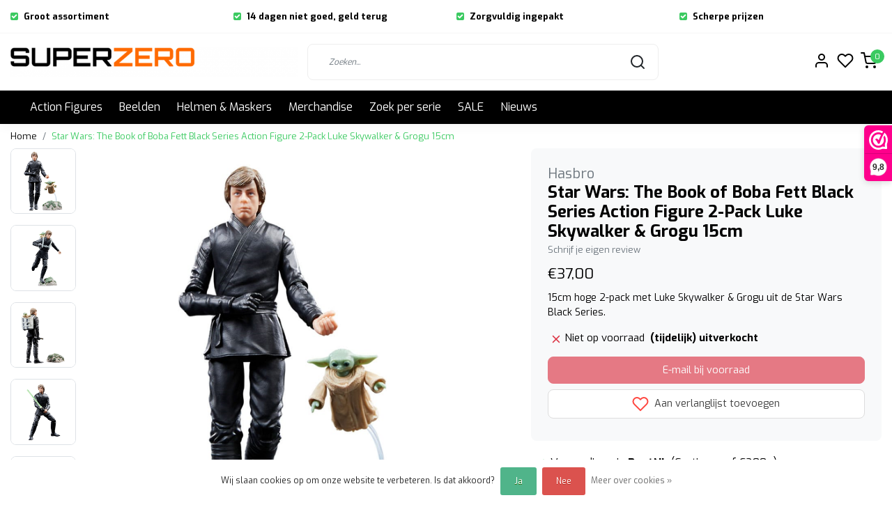

--- FILE ---
content_type: text/html;charset=utf-8
request_url: https://www.superzero.nl/star-wars-black-series-luke-skywalker-and-grogu.html
body_size: 19774
content:
<!DOCTYPE html>
<html lang="nl">
<head>
  <!--
    Dynamic Theme
    Theme by InStijl Media
    https://www.instijlmedia.nl
    
    If you are interested in our special offers or some customizaton, please contact us at support@instijlmedia.nl.
    -->
  <title>Star Wars: The Book of Boba Fett Black Series Luke Skywalker &amp; Grogu</title>
  <meta name="description" content="Luke Skywalker &amp; Grogu is een luxe 2-pack met twee figuren en veel accessoires. Luke Skywalker is 15cm hoog en wordt geleverd met lightsaber en meer.<br />
" />
  <meta name="keywords" content="Cad Bane, Cad Bane action figure, Cad Bane vintage, Cad Bane book of boba fett, F7314" />
  <meta http-equiv="X-UA-Compatible" content="IE=Edge">
  <meta name="viewport" content="width=device-width">
  <meta name="apple-mobile-web-app-capable" content="yes">
  <meta name="apple-mobile-web-app-status-bar-style" content="black">
  <link rel="shortcut icon" href="https://cdn.webshopapp.com/shops/321862/themes/178994/v/680082/assets/favicon.ico?20220218085024" type="image/x-icon" />
  <meta property="og:title" content="Star Wars: The Book of Boba Fett Black Series Luke Skywalker &amp; Grogu">
  <meta property="og:type" content="website">
  <meta property="og:description" content="Luke Skywalker &amp; Grogu is een luxe 2-pack met twee figuren en veel accessoires. Luke Skywalker is 15cm hoog en wordt geleverd met lightsaber en meer.<br />
">
  <meta property="og:site_name" content="SuperZero">
  <meta property="og:url" content="https://www.superzero.nl/">
      <meta property="og:image" content="https://cdn.webshopapp.com/shops/321862/files/427603865/image.jpg">
  <meta property="og:image:width" content="1000px" />
  <meta property="og:image:height" content="525px" />
  	<link rel="preconnect" href="//ajax.googleapis.com">
	<link rel="preconnect" href="//cdn.webshopapp.com/">
	<link rel="preconnect" href="//cdn.webshopapp.com/">	
	<link rel="preconnect" href="//fonts.googleapis.com">
	<link rel="preconnect" href="//fonts.gstatic.com" crossorigin>
  <link rel="dns-prefetch" href="//ajax.googleapis.com">
	<link rel="dns-prefetch" href="//cdn.webshopapp.com/">
	<link rel="dns-prefetch" href="//cdn.webshopapp.com/">	
	<link rel="dns-prefetch" href="//fonts.googleapis.com">
	<link rel="dns-prefetch" href="//fonts.gstatic.com" crossorigin>
  <!-- Theme fonts -->
  <link href="//fonts.googleapis.com/css?family=Exo:400,300,600,700" rel="preload" as="style">
    <link href="//fonts.googleapis.com/css?family=Exo:400,300,600,700" rel="stylesheet">
  
	<!-- Theme CSS -->
  <link rel="stylesheet" href="https://cdn.webshopapp.com/shops/321862/themes/178994/assets/css-bootstrap.css?20251217213227" />
  <link rel="stylesheet" href="https://cdn.webshopapp.com/shops/321862/themes/178994/assets/css-owl-carousel.css?20251217213227" />
  
    <link rel="stylesheet" href="https://cdn.webshopapp.com/shops/321862/themes/178994/assets/style.css?20251217213227" />
    <link rel="stylesheet" href="https://cdn.webshopapp.com/shops/321862/themes/178994/assets/settings.css?20251217213227" />
  
  <script src="https://cdn.webshopapp.com/shops/321862/themes/178994/assets/js-jquery.js?20251217213227"></script>
  <!-- Google Tag Manager -->
  <script type="text/javascript">
   window.dataLayer = window.dataLayer || [];
   dataLayer.push({
  	      ecomm_prodid: "142972665",
      ecomm_prodid_adwords: "282333568",
      ecomm_pname: "Star Wars: The Book of Boba Fett Black Series Action Figure 2-Pack Luke Skywalker &amp; Grogu 15cm ",
      ecomm_category: "Action Figures",
      ecomm_pagetype: "product",
      ecomm_totalvalue: 37
                             
           
  });
</script>    <meta charset="utf-8"/>
<!-- [START] 'blocks/head.rain' -->
<!--

  (c) 2008-2026 Lightspeed Netherlands B.V.
  http://www.lightspeedhq.com
  Generated: 21-01-2026 @ 12:59:34

-->
<link rel="canonical" href="https://www.superzero.nl/star-wars-black-series-luke-skywalker-and-grogu.html"/>
<link rel="alternate" href="https://www.superzero.nl/index.rss" type="application/rss+xml" title="Nieuwe producten"/>
<link href="https://cdn.webshopapp.com/assets/cookielaw.css?2025-02-20" rel="stylesheet" type="text/css"/>
<meta name="robots" content="noodp,noydir"/>
<meta property="og:url" content="https://www.superzero.nl/star-wars-black-series-luke-skywalker-and-grogu.html?source=facebook"/>
<meta property="og:site_name" content="SuperZero"/>
<meta property="og:title" content="Star Wars: The Book of Boba Fett Black Series Luke Skywalker &amp; Grogu"/>
<meta property="og:description" content="Luke Skywalker &amp; Grogu is een luxe 2-pack met twee figuren en veel accessoires. Luke Skywalker is 15cm hoog en wordt geleverd met lightsaber en meer.<br />
"/>
<meta property="og:image" content="https://cdn.webshopapp.com/shops/321862/files/427603865/hasbro-star-wars-the-book-of-boba-fett-black-serie.jpg"/>
<script>
</script><meta name="google-site-verification" content="np5mQITBSq5Rxq5D4O1WKeYHAWrwARNydAIWYKpZfa8" /><script>
</script>
<script>

<!-- Google tag (gtag.js) -->
<script async src="https://www.googletagmanager.com/gtag/js?id=AW-373188780"></script>
<script>
    window.dataLayer = window.dataLayer || [];
    function gtag(){dataLayer.push(arguments);}
    gtag('js', new Date());

    gtag('config', 'AW-373188780');
</script>

</script>
<!--[if lt IE 9]>
<script src="https://cdn.webshopapp.com/assets/html5shiv.js?2025-02-20"></script>
<![endif]-->
<!-- [END] 'blocks/head.rain' -->
</head>
  
<body class="body osx webkit">
    <div id="wrapper" class="wrapper">
    <!-- Template -->
        
<header id="header" class="header-white nav-theme sticky-top">
    	<div class="theme-usp text-xl-left text-center up d-none d-sm-block ">
    <div class="container-ism">
        <div class="row">
                      <div class="col-xl col-md-6 mb-md-0 mb-3">
              <div class="usp-item d-inline-block align-items-center"><i class="fa fa-check-square mr-2 co-theme"></i><span><b>Groot assortiment</b></span></div>
            </div>
                      <div class="col-xl col-md-6 mb-md-0 mb-3">
              <div class="usp-item d-inline-block align-items-center"><i class="fa fa-check-square mr-2 co-theme"></i><span><b>14 dagen niet goed, geld terug</b></span></div>
            </div>
                      <div class="col-xl col-md-6 mb-md-0 mb-3">
              <div class="usp-item d-inline-block align-items-center"><i class="fa fa-check-square mr-2 co-theme"></i><span><b>Zorgvuldig ingepakt</b></span></div>
            </div>
                      <div class="col-xl col-md-6 mb-md-0 mb-3">
              <div class="usp-item d-inline-block align-items-center"><i class="fa fa-check-square mr-2 co-theme"></i><span><b>Scherpe prijzen</b></span></div>
            </div>
                  </div>
    </div>
</div>
    <div class="header-inner bg-header text-header">
    <div class="container-ism">
      <div class="row">
                <div class="col-6 col-lg-4 pr-0 order-xl-1">
          <div class="logo d-flex  justify-content-start align-items-center h-100">
            <a href="" title="" onclick="mobileNav($(this));return false;" id="resNavOpener" class="link link-menu text-center text-header mr-2 d-xl-none d-block" data-target="#overlayNavigation">
              <div class="menu-icon">
              <span class="fa fa-bars" data-feather="menu" aria-hidden="true"></span>
              </div>
            </a>
            <a href="https://www.superzero.nl/" title="SuperZero - Action Figures van Transformers, Marvel Legends, Star Wars, DC universe, McFarlane, Super7, NECA, Hasbro en nog veel meer.">
              <img src="https://cdn.webshopapp.com/shops/321862/themes/178994/v/680080/assets/img-logo.png?20220218085024" alt="SuperZero - Action Figures van Transformers, Marvel Legends, Star Wars, DC universe, McFarlane, Super7, NECA, Hasbro en nog veel meer." class="img-logo img-fluid">
            </a>
          </div>
        </div>
        <div class="col-1 col-lg-5 w-100 d-lg-block d-none justify-content-center align-self-center order-xl-2">
                    <div id="search">
            <form role="search" action="https://www.superzero.nl/search/" method="get" id="formSearch" class="d-md-block d-none position-relative"  data-search-type="desktop">
               <div class="search-theme white input-group-append btn-shortrounded align-items-center">
                  <input type="search" class="form-control border-squared-right border-0 py-3 h-auto focus-0" autocomplete="off" placeholder="Zoeken..." value="" name="q" id="search-input" data-device="desktop">
                  <a href="" class="btn btn-theme border-squared-left mb-0 p-0 px-3" type="submit" title="Zoeken" onclick="$('#formSearch').submit();">
                    <i class="fa fa-search" data-feather="search"></i>
                  </a>
               </div>
              <div class="autocomplete hide">
                                  <div class="search-title-box text-body all text-center py-2 px-3">
                    <span>Alle categorieën <i><em>(0)</em></i></span>
                 </div>
                <div class="products products-livesearch row px-3 mb-3 clearfix"></div>
                <div class="notfound hide p-3">Geen producten gevonden...</div>
                <div class="more px-3 mb-3 clear">
                  <a class="btn btn-secondary btn-sm result-btn livesearch" href="https://www.superzero.nl/search/">
                    <span>Bekijk alle resultaten</span>
                  </a>
                </div>
              </div>
            </form>
          </div>
                            </div>
        <div class="col-6 col-lg-3 order-3">
          <div class="d-inline-block h-100 float-right">
                        <div class="header-search d-lg-none d-inline-block h-100">
              <button class="btn-search btn-nav border-0 p-0 m-0 h-100 bg-header text-header focus-0" onclick="mobileNav($(this));return false;" data-target="#overlaySearch">
                <i class="fa fa-lg fa-search" aria-hidden="true" data-feather="search"></i>
              </button>
            </div>
                        <div class="header-user header-languages d-none h-100">
              <div class="dropdown">
                <button class="btn-user btn-nav border-0 p-0 m-0 h-100 text-header focus-0" onclick="mobileNav($(this));return false;" data-target="#overlayUser">
                        							                  	<span class="flag flag-nl"></span>
                  	      						                </button>
            	</div>
            </div>
                        <div class="header-user d-inline-block h-100">
              <button class="btn-user btn-nav border-0 p-0 m-0 h-100 text-header focus-0" onclick="mobileNav($(this));return false;" data-target="#overlayUser">
                <i class="fa fa-lg fa-user-o" aria-hidden="true" data-feather="user"></i>
              </button>
            </div>
                        <div class="header-heart d-inline-block h-100">
              <a href="https://www.superzero.nl/account/wishlist/" class="btn-heart btn-nav border-0 p-0 m-0 h-100 text-header focus-0">
                <i class="fa fa-lg fa-heart-o" aria-hidden="true" data-feather="heart"></i>
              </a>
            </div>
                        <div class="header-cart d-inline-block h-100">
              <button class="btn-user btn-nav border-0 p-0 m-0 h-100 text-header focus-0 position-relative" onclick="mobileNav($(this));return false;" data-target="#overlayCart">
                <i class="fa fa-lg fa-shopping-cart" aria-hidden="true" data-feather="shopping-cart"></i>
                <span class="cart-count">0</span>
              </button>
            </div>
          </div>
        </div>

      </div>
    </div>
  </div>
            <nav id="megamenu" class="navbar navbar-expand-lg bg-navbar text-navbar py-0 d-xl-block d-none">
  <div class="container-ism">
    <div class="ism-mainnav">
      <ul class="nav mr-auto">
                                  <li class="nav-item item  categories">
            <a href="https://www.superzero.nl/action-figures/" class="nav-link">Action Figures</a>
                                    <div class="subnav ism-dropdown">
                            	              	              	                                                              <ul class="subnav-col list-unstyled m-0">
                                          <li class="subitem">
                        <a href="https://www.superzero.nl/action-figures/alle-action-figures/" title="Alle Action Figures">Alle Action Figures</a>
                                              </li>
                                          <li class="subitem">
                        <a href="https://www.superzero.nl/action-figures/anime-manga/" title="Anime &amp; Manga">Anime &amp; Manga</a>
                                              </li>
                                          <li class="subitem">
                        <a href="https://www.superzero.nl/action-figures/dc/" title="DC">DC</a>
                                              </li>
                                          <li class="subitem">
                        <a href="https://www.superzero.nl/action-figures/funko/" title="FUNKO">FUNKO</a>
                                              </li>
                                          <li class="subitem">
                        <a href="https://www.superzero.nl/action-figures/gi-joe/" title="G.I. Joe">G.I. Joe</a>
                                              </li>
                                          <li class="subitem">
                        <a href="https://www.superzero.nl/action-figures/horror/" title="Horror">Horror</a>
                                              </li>
                                          <li class="subitem">
                        <a href="https://www.superzero.nl/action-figures/hot-toys/" title="Hot Toys">Hot Toys</a>
                                              </li>
                                          <li class="subitem">
                        <a href="https://www.superzero.nl/action-figures/marvel/" title="Marvel">Marvel</a>
                                              </li>
                                          <li class="subitem">
                        <a href="https://www.superzero.nl/action-figures/masters-of-the-universe/" title="Masters of the Universe">Masters of the Universe</a>
                                              </li>
                                          <li class="subitem">
                        <a href="https://www.superzero.nl/action-figures/mcfarlane/" title="McFarlane">McFarlane</a>
                                              </li>
                                          <li class="subitem">
                        <a href="https://www.superzero.nl/action-figures/power-rangers/" title="Power Rangers">Power Rangers</a>
                                              </li>
                                          <li class="subitem">
                        <a href="https://www.superzero.nl/action-figures/thundercats/" title="Thundercats">Thundercats</a>
                                              </li>
                                      </ul>
                                  <ul class="subnav-col list-unstyled m-0">
                                          <li class="subitem">
                        <a href="https://www.superzero.nl/action-figures/transformers/" title="Transformers">Transformers</a>
                                              </li>
                                          <li class="subitem">
                        <a href="https://www.superzero.nl/action-figures/star-wars/" title="Star Wars">Star Wars</a>
                                              </li>
                                          <li class="subitem">
                        <a href="https://www.superzero.nl/action-figures/street-fighter/" title="Street Fighter">Street Fighter</a>
                                              </li>
                                          <li class="subitem">
                        <a href="https://www.superzero.nl/action-figures/tmnt/" title="TMNT">TMNT</a>
                                              </li>
                                          <li class="subitem">
                        <a href="https://www.superzero.nl/action-figures/voertuigen/" title="Voertuigen">Voertuigen</a>
                                              </li>
                                          <li class="subitem">
                        <a href="https://www.superzero.nl/action-figures/stands-cases/" title="Stands &amp; Cases">Stands &amp; Cases</a>
                                              </li>
                                      </ul>
                              	            	            </div>
                    	</li>
                          <li class="nav-item item  categories">
            <a href="https://www.superzero.nl/beelden/" class="nav-link">Beelden</a>
                                    <div class="subnav ism-dropdown">
                            	              	              	                                                              <ul class="subnav-col list-unstyled m-0">
                                          <li class="subitem">
                        <a href="https://www.superzero.nl/beelden/anime-manga/" title="Anime &amp; Manga">Anime &amp; Manga</a>
                                              </li>
                                          <li class="subitem">
                        <a href="https://www.superzero.nl/beelden/dc/" title="DC">DC</a>
                                              </li>
                                          <li class="subitem">
                        <a href="https://www.superzero.nl/beelden/marvel/" title="Marvel">Marvel</a>
                                              </li>
                                          <li class="subitem">
                        <a href="https://www.superzero.nl/beelden/masters-of-the-universe/" title="Masters of the Universe">Masters of the Universe</a>
                                              </li>
                                          <li class="subitem">
                        <a href="https://www.superzero.nl/beelden/star-wars/" title="Star Wars">Star Wars</a>
                                              </li>
                                          <li class="subitem">
                        <a href="https://www.superzero.nl/beelden/film-tv/" title="Film &amp; TV">Film &amp; TV</a>
                                              </li>
                                          <li class="subitem">
                        <a href="https://www.superzero.nl/beelden/games/" title="Games">Games</a>
                                              </li>
                                      </ul>
                              	            	            </div>
                    	</li>
                          <li class="nav-item item  categories">
            <a href="https://www.superzero.nl/helmen-maskers/" class="nav-link">Helmen &amp; Maskers</a>
                    	</li>
                          <li class="nav-item item  categories">
            <a href="https://www.superzero.nl/merchandise/" class="nav-link">Merchandise</a>
                                    <div class="subnav ism-dropdown">
                            	              	              	                                                              <ul class="subnav-col list-unstyled m-0">
                                          <li class="subitem">
                        <a href="https://www.superzero.nl/merchandise/bekers-glazen-mokken/" title="Bekers, Glazen, Mokken">Bekers, Glazen, Mokken</a>
                                              </li>
                                          <li class="subitem">
                        <a href="https://www.superzero.nl/merchandise/deurmatten/" title="Deurmatten">Deurmatten</a>
                                              </li>
                                          <li class="subitem">
                        <a href="https://www.superzero.nl/merchandise/klokken/" title="Klokken">Klokken</a>
                                              </li>
                                          <li class="subitem">
                        <a href="https://www.superzero.nl/merchandise/lampen/" title="Lampen">Lampen</a>
                                              </li>
                                          <li class="subitem">
                        <a href="https://www.superzero.nl/merchandise/posters-muurdecoratie/" title="Posters &amp; Muurdecoratie">Posters &amp; Muurdecoratie</a>
                                              </li>
                                          <li class="subitem">
                        <a href="https://www.superzero.nl/merchandise/spaarpotten/" title="Spaarpotten">Spaarpotten</a>
                                              </li>
                                          <li class="subitem">
                        <a href="https://www.superzero.nl/merchandise/overig/" title="Overig">Overig</a>
                                              </li>
                                      </ul>
                              	            	            </div>
                    	</li>
                          <li class="nav-item item  categories">
            <a href="https://www.superzero.nl/zoek-per-serie/" class="nav-link">Zoek per serie</a>
                                    <div class="subnav ism-dropdown">
                            	              	              	                                                              <ul class="subnav-col list-unstyled m-0">
                                          <li class="subitem">
                        <a href="https://www.superzero.nl/zoek-per-serie/marvel-legends/" title="Marvel Legends">Marvel Legends</a>
                                              </li>
                                          <li class="subitem">
                        <a href="https://www.superzero.nl/zoek-per-serie/marvel-legends-retro-collection/" title="Marvel Legends Retro Collection">Marvel Legends Retro Collection</a>
                                              </li>
                                          <li class="subitem">
                        <a href="https://www.superzero.nl/zoek-per-serie/masters-of-the-universe-masterverse/" title="Masters of the Universe Masterverse">Masters of the Universe Masterverse</a>
                                              </li>
                                          <li class="subitem">
                        <a href="https://www.superzero.nl/zoek-per-serie/masters-of-the-universe-origins/" title="Masters of the Universe Origins">Masters of the Universe Origins</a>
                                              </li>
                                          <li class="subitem">
                        <a href="https://www.superzero.nl/zoek-per-serie/power-rangers-lightning-collection/" title="Power Rangers Lightning Collection">Power Rangers Lightning Collection</a>
                                              </li>
                                          <li class="subitem">
                        <a href="https://www.superzero.nl/zoek-per-serie/star-wars-the-black-series/" title="Star Wars the Black Series">Star Wars the Black Series</a>
                                              </li>
                                          <li class="subitem">
                        <a href="https://www.superzero.nl/zoek-per-serie/star-wars-the-retro-collection/" title="Star Wars the Retro Collection">Star Wars the Retro Collection</a>
                                              </li>
                                          <li class="subitem">
                        <a href="https://www.superzero.nl/zoek-per-serie/star-wars-the-vintage-collection/" title="Star Wars the Vintage Collection">Star Wars the Vintage Collection</a>
                                              </li>
                                          <li class="subitem">
                        <a href="https://www.superzero.nl/zoek-per-serie/transformers-core-class/" title="Transformers Core Class">Transformers Core Class</a>
                                              </li>
                                          <li class="subitem">
                        <a href="https://www.superzero.nl/zoek-per-serie/transformers-deluxe-class/" title="Transformers Deluxe Class">Transformers Deluxe Class</a>
                                              </li>
                                          <li class="subitem">
                        <a href="https://www.superzero.nl/zoek-per-serie/transformers-voyager-class/" title="Transformers Voyager Class">Transformers Voyager Class</a>
                                              </li>
                                          <li class="subitem">
                        <a href="https://www.superzero.nl/zoek-per-serie/transformers-g1/" title="Transformers G1">Transformers G1</a>
                                              </li>
                                      </ul>
                                  <ul class="subnav-col list-unstyled m-0">
                                          <li class="subitem">
                        <a href="https://www.superzero.nl/zoek-per-serie/transformers-leader-class/" title="Transformers Leader Class">Transformers Leader Class</a>
                                              </li>
                                          <li class="subitem">
                        <a href="https://www.superzero.nl/zoek-per-serie/transformers-commander-class/" title="Transformers Commander Class">Transformers Commander Class</a>
                                              </li>
                                          <li class="subitem">
                        <a href="https://www.superzero.nl/zoek-per-serie/transformers-masterpiece-series/" title="Transformers Masterpiece Series">Transformers Masterpiece Series</a>
                                              </li>
                                          <li class="subitem">
                        <a href="https://www.superzero.nl/zoek-per-serie/transformers-titan-class/" title="Transformers Titan Class">Transformers Titan Class</a>
                                              </li>
                                      </ul>
                              	            	            </div>
                    	</li>
                          <li class="nav-item item  categories">
            <a href="https://www.superzero.nl/sale/" class="nav-link">SALE</a>
                    	</li>
                        <li class="nav-item item ">
          <a href="https://www.superzero.nl/blogs/nieuws/" title="Nieuws" class="nav-link">Nieuws</a>
          <div class="subnav ism-dropdown">
                        <ul class="subnav-col list-unstyled m-0">
              <li class="subitem">
                <a href="https://www.superzero.nl/blogs/nieuws/mask-wave-2-pre-orders-beschikbaar-vanaf-7-april/" title="M.A.S.K. Wave 2 pre-orders beschikbaar vanaf 7 april">M.A.S.K. Wave 2 pre-orders beschikbaar vanaf 7 april</a>
              </li>
            </ul>
                        <ul class="subnav-col list-unstyled m-0">
              <li class="subitem">
                <a href="https://www.superzero.nl/blogs/nieuws/marvel-legends-executioner-build-a-figure-wave-pre/" title="Marvel Legends Executioner Build a Figure Wave Pre-order">Marvel Legends Executioner Build a Figure Wave Pre-order</a>
              </li>
            </ul>
                        <ul class="subnav-col list-unstyled m-0">
              <li class="subitem">
                <a href="https://www.superzero.nl/blogs/nieuws/pre-order-nu-de-mcfarlane-batman-returns-action-fi/" title="Pre-order nu de McFarlane Batman Returns action figures">Pre-order nu de McFarlane Batman Returns action figures</a>
              </li>
            </ul>
                        <ul class="subnav-col list-unstyled m-0">
              <li class="subitem">
                <a href="https://www.superzero.nl/blogs/nieuws/marvel-legends-series-mini-comics-wave-2-pre-order/" title="Marvel Legends Series Mini Comics Wave 2 Pre-order">Marvel Legends Series Mini Comics Wave 2 Pre-order</a>
              </li>
            </ul>
                        <ul class="subnav-col list-unstyled m-0">
              <li class="subitem">
                <a href="https://www.superzero.nl/blogs/nieuws/x-men-97-marvel-legends-series-wave-3-pre-orders/" title="X-Men &#039;97 Marvel Legends Series Wave 3 Pre-orders">X-Men &#039;97 Marvel Legends Series Wave 3 Pre-orders</a>
              </li>
            </ul>
                        </div>
        </li>
                      </ul>
    </div>
  </div>
</nav>      </header>    	<div class="ism-messages">
      	    	</div>
          		<!-- PRODUCT META -->
<div itemscope itemtype="http://schema.org/Product">
  <meta itemprop="name" content="Hasbro Star Wars: The Book of Boba Fett Black Series Action Figure 2-Pack Luke Skywalker &amp; Grogu 15cm">
  <meta itemprop="url" content="https://www.superzero.nl/star-wars-black-series-luke-skywalker-and-grogu.html">
 	<meta itemprop="brand" content="Hasbro" />  <meta itemprop="description" content="15cm hoge 2-pack met Luke Skywalker &amp; Grogu uit de Star Wars Black Series." />  <meta itemprop="image" content="https://cdn.webshopapp.com/shops/321862/files/427603865/300x300x2/hasbro-star-wars-the-book-of-boba-fett-black-serie.jpg" />  
  <meta itemprop="gtin13" content="5010996154996" />  <meta itemprop="mpn" content="F8345" />  <meta itemprop="sku" content="F8345" />  
  <div itemprop="offers" itemscope itemtype="http://schema.org/Offer">
    <meta itemprop="priceCurrency" content="EUR">
    <meta itemprop="price" content="37.00" />
    <meta itemprop="url" content="https://www.superzero.nl/star-wars-black-series-luke-skywalker-and-grogu.html">
    <meta itemprop="priceValidUntil" content="2027-01-21" />
    <meta itemprop="itemCondition" itemtype="https://schema.org/OfferItemCondition" content="https://schema.org/NewCondition"/>
      </div>
  </div><!-- PRODUCT TEMPLATE -->
<main id="productpage" class="bg-white main pt-30px pt-0">
  <div class="container-ism">  <nav class="d-inline-block" aria-label="breadcrumb">
    <ol class="breadcrumb bg-transparent d-flex px-0 py-2 mb-0">
      <li class="breadcrumb-item small"><a href="https://www.superzero.nl/" title="Home" class="text-body">Home</a></li>
            <li class="breadcrumb-item small active"><a href="https://www.superzero.nl/star-wars-black-series-luke-skywalker-and-grogu.html" title="Star Wars: The Book of Boba Fett Black Series Action Figure 2-Pack Luke Skywalker &amp; Grogu 15cm" class="text-theme">Star Wars: The Book of Boba Fett Black Series Action Figure 2-Pack Luke Skywalker &amp; Grogu 15cm</a></li>
          </ol>
  </nav>
</div>        	<div class="product-top bg-white">
  <div class="product-dropdown">
    <div class="container-ism">
      <div class="product-dropdown-wrap row justify-content-between align-items-center">
        <div class="product-dropdown-info d-flex align-items-center col-xl-8 col-md-6 col-12">
          <div class="product-dropdown-thumb">
          	<img src="https://cdn.webshopapp.com/shops/321862/files/427603865/65x65x2/hasbro-star-wars-the-book-of-boba-fett-black-serie.jpg" alt="Hasbro Star Wars: The Book of Boba Fett Black Series Action Figure 2-Pack Luke Skywalker &amp; Grogu 15cm" class="product-thumbnail" />
        	</div>
          <div class="product-details ml-2">
            <strong class="product-title font-weight-bold" itemprop="name" content="Hasbro Star Wars: The Book of Boba Fett Black Series Action Figure 2-Pack Luke Skywalker &amp; Grogu 15cm">Star Wars: The Book of Boba Fett Black Series Action Figure 2-Pack Luke Skywalker &amp; Grogu 15cm</strong>
            <div class="price">
                                <strong class="price-new">€37,00</strong>
                             </div>
          </div>
        </div>
        <div class="product-dropdown-cart d-flex justify-lg-content-end justify-content-between text-right my-lg-0 my-2 col-xl-4 col-md-6 col-12">
          <a href="javascript:;" onclick="$('#product_configure_form').submit();" class="btn btn-incart btn-darken btn-shortrounded btn-block btn-shoppingcart no-effect" title="Toevoegen aan winkelwagen">
            <span class="text">Toevoegen aan winkelwagen</span>
                        <span class="icon d-lg-inline-block d-none"><i class="fa fa-shopping-cart"></i></span>
                      </a>
                    <a href="https://www.superzero.nl/account/wishlistAdd/142972665/?variant_id=282333568" title="Aan verlanglijst toevoegen" class="btn btn-wishlist text-body bg-white btn-darken btn-shortrounded btn-block mt-0 ml-2 mb-0">
                        <span class="icon d-lg-inline-block d-none">
            <i class="fa fa-heart-o mr-1" data-feather="heart" aria-hidden="true" height="18" width="18"></i></span> 
                        Aan verlanglijst toevoegen
          </a>
                  </div>
      </div>
    </div>
  </div>
  <div class="container-ism">
      <div class="product-top">
        <div class="row">
        <!-- Tablet & PC Image slider -->  
                <div class="col-md-6 col-xl-7 d-none d-sm-block">
          <div class="ism-product-slider sticky squared">
                        <div class="row">
                <div class="order-2 order-xl-1 col-md-12 col-xl-2">
                  <div class="ism-thumb-row row thumbnail-wrapper-scroll">
                                        <div class="ism-thumb col-md-4 col-xl-12 mb-3">
                      <a data-image-id="427603865" class="active">
                                                <img src=" " data-src="https://cdn.webshopapp.com/shops/321862/files/427603865/174x174x3/star-wars-the-book-of-boba-fett-black-series-actio.jpg" title="Star Wars: The Book of Boba Fett Black Series Action Figure 2-Pack Luke Skywalker &amp; Grogu 15cm" alt="Star Wars: The Book of Boba Fett Black Series Action Figure 2-Pack Luke Skywalker &amp; Grogu 15cm" class="lazy img-fluid btn-shortrounded border cursor-hover"/>
                                              </a>
                    </div>
                                        <div class="ism-thumb col-md-4 col-xl-12 mb-3">
                      <a data-image-id="427603875">
                                                <img src=" " data-src="https://cdn.webshopapp.com/shops/321862/files/427603875/174x174x3/star-wars-the-book-of-boba-fett-black-series-actio.jpg" title="Star Wars: The Book of Boba Fett Black Series Action Figure 2-Pack Luke Skywalker &amp; Grogu 15cm" alt="Star Wars: The Book of Boba Fett Black Series Action Figure 2-Pack Luke Skywalker &amp; Grogu 15cm" class="lazy img-fluid btn-shortrounded border cursor-hover"/>
                                              </a>
                    </div>
                                        <div class="ism-thumb col-md-4 col-xl-12 mb-3">
                      <a data-image-id="427603882">
                                                <img src=" " data-src="https://cdn.webshopapp.com/shops/321862/files/427603882/174x174x3/star-wars-the-book-of-boba-fett-black-series-actio.jpg" title="Star Wars: The Book of Boba Fett Black Series Action Figure 2-Pack Luke Skywalker &amp; Grogu 15cm" alt="Star Wars: The Book of Boba Fett Black Series Action Figure 2-Pack Luke Skywalker &amp; Grogu 15cm" class="lazy img-fluid btn-shortrounded border cursor-hover"/>
                                              </a>
                    </div>
                                        <div class="ism-thumb col-md-4 col-xl-12 mb-3">
                      <a data-image-id="427603898">
                                                <img src=" " data-src="https://cdn.webshopapp.com/shops/321862/files/427603898/174x174x3/star-wars-the-book-of-boba-fett-black-series-actio.jpg" title="Star Wars: The Book of Boba Fett Black Series Action Figure 2-Pack Luke Skywalker &amp; Grogu 15cm" alt="Star Wars: The Book of Boba Fett Black Series Action Figure 2-Pack Luke Skywalker &amp; Grogu 15cm" class="lazy img-fluid btn-shortrounded border cursor-hover"/>
                                              </a>
                    </div>
                                        <div class="ism-thumb col-md-4 col-xl-12 mb-3">
                      <a data-image-id="427603896">
                                                <img src=" " data-src="https://cdn.webshopapp.com/shops/321862/files/427603896/174x174x3/star-wars-the-book-of-boba-fett-black-series-actio.jpg" title="Star Wars: The Book of Boba Fett Black Series Action Figure 2-Pack Luke Skywalker &amp; Grogu 15cm" alt="Star Wars: The Book of Boba Fett Black Series Action Figure 2-Pack Luke Skywalker &amp; Grogu 15cm" class="lazy img-fluid btn-shortrounded border cursor-hover"/>
                                              </a>
                    </div>
                                        <div class="ism-thumb col-md-4 col-xl-12 mb-3">
                      <a data-image-id="427603901">
                                                <img src=" " data-src="https://cdn.webshopapp.com/shops/321862/files/427603901/174x174x3/star-wars-the-book-of-boba-fett-black-series-actio.jpg" title="Star Wars: The Book of Boba Fett Black Series Action Figure 2-Pack Luke Skywalker &amp; Grogu 15cm" alt="Star Wars: The Book of Boba Fett Black Series Action Figure 2-Pack Luke Skywalker &amp; Grogu 15cm" class="lazy img-fluid btn-shortrounded border cursor-hover"/>
                                              </a>
                    </div>
                                        <div class="ism-thumb col-md-4 col-xl-12 mb-3">
                      <a data-image-id="427603902">
                                                <img src=" " data-src="https://cdn.webshopapp.com/shops/321862/files/427603902/174x174x3/star-wars-the-book-of-boba-fett-black-series-actio.jpg" title="Star Wars: The Book of Boba Fett Black Series Action Figure 2-Pack Luke Skywalker &amp; Grogu 15cm" alt="Star Wars: The Book of Boba Fett Black Series Action Figure 2-Pack Luke Skywalker &amp; Grogu 15cm" class="lazy img-fluid btn-shortrounded border cursor-hover"/>
                                              </a>
                    </div>
                                        <div class="ism-thumb col-md-4 col-xl-12 mb-3">
                      <a data-image-id="427603905">
                                                <img src=" " data-src="https://cdn.webshopapp.com/shops/321862/files/427603905/174x174x3/star-wars-the-book-of-boba-fett-black-series-actio.jpg" title="Star Wars: The Book of Boba Fett Black Series Action Figure 2-Pack Luke Skywalker &amp; Grogu 15cm" alt="Star Wars: The Book of Boba Fett Black Series Action Figure 2-Pack Luke Skywalker &amp; Grogu 15cm" class="lazy img-fluid btn-shortrounded border cursor-hover"/>
                                              </a>
                    </div>
                                        <div class="ism-thumb col-md-4 col-xl-12 mb-3">
                      <a data-image-id="427603910">
                                                <img src=" " data-src="https://cdn.webshopapp.com/shops/321862/files/427603910/174x174x3/star-wars-the-book-of-boba-fett-black-series-actio.jpg" title="Star Wars: The Book of Boba Fett Black Series Action Figure 2-Pack Luke Skywalker &amp; Grogu 15cm" alt="Star Wars: The Book of Boba Fett Black Series Action Figure 2-Pack Luke Skywalker &amp; Grogu 15cm" class="lazy img-fluid btn-shortrounded border cursor-hover"/>
                                              </a>
                    </div>
                                      </div>
                </div>
              <div class="order-1 order-xl-2 col-md-12 col-xl-10 mb-5 mb-xl-0 pr-xl-4">
                <div class="ism-product-images">
                                        <div class="item text-center">
                      <a href="https://cdn.webshopapp.com/shops/321862/files/427603865/star-wars-the-book-of-boba-fett-black-series-actio.jpg" data-fancybox="gallery" class="position-relative  first" data-image-id="427603865">
                                            <img src=" " data-src="https://cdn.webshopapp.com/shops/321862/files/427603865/640x640x2/star-wars-the-book-of-boba-fett-black-series-actio.jpg" title="Star Wars: The Book of Boba Fett Black Series Action Figure 2-Pack Luke Skywalker &amp; Grogu 15cm" alt="Star Wars: The Book of Boba Fett Black Series Action Figure 2-Pack Luke Skywalker &amp; Grogu 15cm" class="lazy img-fluid btn-shortrounded" width="640" height="640">
                                            <div class="enlarge text-body small text-md-right text-center"><i class="fa fa-search-plus" aria-hidden="true"></i><span class="pl-2">Afbeelding vergroten</span></div>
                      </a>
                    </div>
                                        <div class="item text-center">
                      <a href="https://cdn.webshopapp.com/shops/321862/files/427603875/star-wars-the-book-of-boba-fett-black-series-actio.jpg" data-fancybox="gallery" class="position-relative " data-image-id="427603875">
                                            <img src=" " data-src="https://cdn.webshopapp.com/shops/321862/files/427603875/640x640x2/star-wars-the-book-of-boba-fett-black-series-actio.jpg" title="Star Wars: The Book of Boba Fett Black Series Action Figure 2-Pack Luke Skywalker &amp; Grogu 15cm" alt="Star Wars: The Book of Boba Fett Black Series Action Figure 2-Pack Luke Skywalker &amp; Grogu 15cm" class="lazy img-fluid btn-shortrounded" width="640" height="640">
                                            <div class="enlarge text-body small text-md-right text-center"><i class="fa fa-search-plus" aria-hidden="true"></i><span class="pl-2">Afbeelding vergroten</span></div>
                      </a>
                    </div>
                                        <div class="item text-center">
                      <a href="https://cdn.webshopapp.com/shops/321862/files/427603882/star-wars-the-book-of-boba-fett-black-series-actio.jpg" data-fancybox="gallery" class="position-relative " data-image-id="427603882">
                                            <img src=" " data-src="https://cdn.webshopapp.com/shops/321862/files/427603882/640x640x2/star-wars-the-book-of-boba-fett-black-series-actio.jpg" title="Star Wars: The Book of Boba Fett Black Series Action Figure 2-Pack Luke Skywalker &amp; Grogu 15cm" alt="Star Wars: The Book of Boba Fett Black Series Action Figure 2-Pack Luke Skywalker &amp; Grogu 15cm" class="lazy img-fluid btn-shortrounded" width="640" height="640">
                                            <div class="enlarge text-body small text-md-right text-center"><i class="fa fa-search-plus" aria-hidden="true"></i><span class="pl-2">Afbeelding vergroten</span></div>
                      </a>
                    </div>
                                        <div class="item text-center">
                      <a href="https://cdn.webshopapp.com/shops/321862/files/427603898/star-wars-the-book-of-boba-fett-black-series-actio.jpg" data-fancybox="gallery" class="position-relative " data-image-id="427603898">
                                            <img src=" " data-src="https://cdn.webshopapp.com/shops/321862/files/427603898/640x640x2/star-wars-the-book-of-boba-fett-black-series-actio.jpg" title="Star Wars: The Book of Boba Fett Black Series Action Figure 2-Pack Luke Skywalker &amp; Grogu 15cm" alt="Star Wars: The Book of Boba Fett Black Series Action Figure 2-Pack Luke Skywalker &amp; Grogu 15cm" class="lazy img-fluid btn-shortrounded" width="640" height="640">
                                            <div class="enlarge text-body small text-md-right text-center"><i class="fa fa-search-plus" aria-hidden="true"></i><span class="pl-2">Afbeelding vergroten</span></div>
                      </a>
                    </div>
                                        <div class="item text-center">
                      <a href="https://cdn.webshopapp.com/shops/321862/files/427603896/star-wars-the-book-of-boba-fett-black-series-actio.jpg" data-fancybox="gallery" class="position-relative " data-image-id="427603896">
                                            <img src=" " data-src="https://cdn.webshopapp.com/shops/321862/files/427603896/640x640x2/star-wars-the-book-of-boba-fett-black-series-actio.jpg" title="Star Wars: The Book of Boba Fett Black Series Action Figure 2-Pack Luke Skywalker &amp; Grogu 15cm" alt="Star Wars: The Book of Boba Fett Black Series Action Figure 2-Pack Luke Skywalker &amp; Grogu 15cm" class="lazy img-fluid btn-shortrounded" width="640" height="640">
                                            <div class="enlarge text-body small text-md-right text-center"><i class="fa fa-search-plus" aria-hidden="true"></i><span class="pl-2">Afbeelding vergroten</span></div>
                      </a>
                    </div>
                                        <div class="item text-center">
                      <a href="https://cdn.webshopapp.com/shops/321862/files/427603901/star-wars-the-book-of-boba-fett-black-series-actio.jpg" data-fancybox="gallery" class="position-relative " data-image-id="427603901">
                                            <img src=" " data-src="https://cdn.webshopapp.com/shops/321862/files/427603901/640x640x2/star-wars-the-book-of-boba-fett-black-series-actio.jpg" title="Star Wars: The Book of Boba Fett Black Series Action Figure 2-Pack Luke Skywalker &amp; Grogu 15cm" alt="Star Wars: The Book of Boba Fett Black Series Action Figure 2-Pack Luke Skywalker &amp; Grogu 15cm" class="lazy img-fluid btn-shortrounded" width="640" height="640">
                                            <div class="enlarge text-body small text-md-right text-center"><i class="fa fa-search-plus" aria-hidden="true"></i><span class="pl-2">Afbeelding vergroten</span></div>
                      </a>
                    </div>
                                        <div class="item text-center">
                      <a href="https://cdn.webshopapp.com/shops/321862/files/427603902/star-wars-the-book-of-boba-fett-black-series-actio.jpg" data-fancybox="gallery" class="position-relative " data-image-id="427603902">
                                            <img src=" " data-src="https://cdn.webshopapp.com/shops/321862/files/427603902/640x640x2/star-wars-the-book-of-boba-fett-black-series-actio.jpg" title="Star Wars: The Book of Boba Fett Black Series Action Figure 2-Pack Luke Skywalker &amp; Grogu 15cm" alt="Star Wars: The Book of Boba Fett Black Series Action Figure 2-Pack Luke Skywalker &amp; Grogu 15cm" class="lazy img-fluid btn-shortrounded" width="640" height="640">
                                            <div class="enlarge text-body small text-md-right text-center"><i class="fa fa-search-plus" aria-hidden="true"></i><span class="pl-2">Afbeelding vergroten</span></div>
                      </a>
                    </div>
                                        <div class="item text-center">
                      <a href="https://cdn.webshopapp.com/shops/321862/files/427603905/star-wars-the-book-of-boba-fett-black-series-actio.jpg" data-fancybox="gallery" class="position-relative " data-image-id="427603905">
                                            <img src=" " data-src="https://cdn.webshopapp.com/shops/321862/files/427603905/640x640x2/star-wars-the-book-of-boba-fett-black-series-actio.jpg" title="Star Wars: The Book of Boba Fett Black Series Action Figure 2-Pack Luke Skywalker &amp; Grogu 15cm" alt="Star Wars: The Book of Boba Fett Black Series Action Figure 2-Pack Luke Skywalker &amp; Grogu 15cm" class="lazy img-fluid btn-shortrounded" width="640" height="640">
                                            <div class="enlarge text-body small text-md-right text-center"><i class="fa fa-search-plus" aria-hidden="true"></i><span class="pl-2">Afbeelding vergroten</span></div>
                      </a>
                    </div>
                                        <div class="item text-center">
                      <a href="https://cdn.webshopapp.com/shops/321862/files/427603910/star-wars-the-book-of-boba-fett-black-series-actio.jpg" data-fancybox="gallery" class="position-relative " data-image-id="427603910">
                                            <img src=" " data-src="https://cdn.webshopapp.com/shops/321862/files/427603910/640x640x2/star-wars-the-book-of-boba-fett-black-series-actio.jpg" title="Star Wars: The Book of Boba Fett Black Series Action Figure 2-Pack Luke Skywalker &amp; Grogu 15cm" alt="Star Wars: The Book of Boba Fett Black Series Action Figure 2-Pack Luke Skywalker &amp; Grogu 15cm" class="lazy img-fluid btn-shortrounded" width="640" height="640">
                                            <div class="enlarge text-body small text-md-right text-center"><i class="fa fa-search-plus" aria-hidden="true"></i><span class="pl-2">Afbeelding vergroten</span></div>
                      </a>
                    </div>
                                        </div>  
                    <div class="d-flex justify-content-center align-items-center">
                 
                </div>
              </div>
            </div>
                  </div>
        </div>
                          <div class="col-md-6 col-xl-5">
            <div class="row">
              <div class="col-md-12">
                <div class="product-cart-details bg-light btn-shortrounded p-3 p-md-4 mb-3 clearfix">
                  <div class="product-title">
                  <span class="brand-title h5 text-muted d-inline-block align-middle mr-2">Hasbro</span>                                      <h1 class="product-title h4 font-weight-bold mb-0">Star Wars: The Book of Boba Fett Black Series Action Figure 2-Pack Luke Skywalker &amp; Grogu 15cm</h1>
                </div>
                                  <div class="product-reviews reviews d-inline-flex mb-2">
                    <div class="stars-none filler"> <a href=" " title=""  data-toggle="modal" data-target="#reviewsModal" class="text-muted small scroll">Schrijf je eigen review</a></div>                  </div>
                                    <div id="productPrice" class="mb-2">
                    <div class="product-price">
  <div class="d-block">
        <strong class="price-new d-inline-block">€37,00</strong>
          </div>
</div>
<div class="product-shipping-cost text-muted">
	  </div>                  </div>
                 	                                    <div class="product-description">
                  	<p class="small-xs mb-2">15cm hoge 2-pack met Luke Skywalker &amp; Grogu uit de Star Wars Black Series.</p>
                  </div>
                  									                                    <form action="https://www.superzero.nl/cart/add/282333568/" id="product_configure_form" method="post">  
                    <div class="product-custom mb-3 d-none">
                                              <input type="hidden" name="bundle_id" id="product_configure_bundle_id" value="">
                                          </div>
                    <div class="delivery-stock mb-3 align-items-center">
                        <div class="stock d-inline-block align-middle mr-1">
                                                                          <div class="out-of-stock d-inline-flex align-items-center"><strong><i class="fa fa-times text-danger text-danger" data-feather="x" height="18"></i>Niet op voorraad</strong></div>
                                              	                      </div>
                                              <div class="delivery d-inline-block text-strong"><b>(tijdelijk) uitverkocht</b></div>
                                          </div>
                  	                    <div class="mt-3 d-flex">
                    	<div class="d-block w-100">
                                                <a href="javascript:;" class="btn btn-danger btn-darken btn-shortrounded disabled d-flex align-items-center justify-content-center py-2 w-100" title="Toevoegen aan winkelwagen"><i class="fa fa-shopping-cart pr-1 mr-1" data-feather="shopping-cart" aria-hidden="true"></i>Niet op voorraad</a>
                                              </div>
                  	</div>
                                      <div class="col pt-2 px-0">
                    <a href="https://www.superzero.nl/account/wishlistAdd/142972665/?variant_id=282333568" title="Aan verlanglijst toevoegen" class="btn btn-wishlist text-body btn-block bg-white btn-darken btn-shortrounded mb-2">
                    <i class="fa fa-heart-o mr-1" data-feather="heart" aria-hidden="true"></i> Aan verlanglijst toevoegen
                    </a>
                  </div>
                                                      </form>
                </div>
                <ul class="product-usp list-unstyled mb-0">
                  	                  	                  	<li class="py-1">
                    	<i class="fa fa-check text-success" data-feather="check" height="18" aria-hidden="true"></i>
                      Verzending via<b> PostNL</b> (Gratis vanaf €200,-)
                    </li>
                  	                  	<li class="py-1">
                    	<i class="fa fa-check text-success" data-feather="check" height="18" aria-hidden="true"></i>
                      14 dagen niet goed, geld terug
                    </li>
                  	                  	<li class="py-1">
                    	<i class="fa fa-check text-success" data-feather="check" height="18" aria-hidden="true"></i>
                      Scherpe prijzen & zorgvuldig ingepakt
                    </li>
                  	                                        <li class="py-1">
                      <i class="fa fa-check text-success" data-feather="check" height="18" aria-hidden="true"></i>
                      <strong>Meer informatie? </strong><a href="https://www.superzero.nl/service/?message=Ik heb een vraag over dit product.&amp;subject=Star%20Wars%3A%20The%20Book%20of%20Boba%20Fett%20Black%20Series%20Action%20Figure%202-Pack%20Luke%20Skywalker%20%26%20Grogu%2015cm#customerservice" class="text-body scroll">Neem contact op over dit product</a>
                    </li>
                                     </ul>
              </div>
            </div>
          </div>
        </div>
      </div>
  </div>
</div>
<div class="product-bottom bg-white pt-lg-5 pt-2">
  <div class="container-ism">
    <div class="row">
      <div class="col-lg-7 col-12">
        <div class="block-information">
                    <div class="block-box block-info mb-lg-3 mb-2">
                        <div class="title-box h4 text-headings mb-lg-3 mb-0">
              <strong>Productomschrijving</strong>
            </div>
                      	                        <div id="info" class="content-box show">
              <p>Luke Skywalker &amp; Grogu is een luxe 2-pack met twee figuren en veel accessoires. Luke Skywalker is 15cm hoog en wordt geleverd met lightsaber en rugtas waar grogu in kan. Grogu wordt geleverd met klein mini eiland met standaard waarmee je Grogu kan poseren alsof hij opspringt. Daarnaast worden er accessoires geleverd zoals een doos met lightaber hilt, de bekende kikker waar Grogu dol op is en nog een snack.</p>
<p>Het ontwerp van Luke Skywalker &amp; Grogu is gebaseerd op hun looks uit de serie Star Wars: the Book of Boba Fett.</p>
<p> </p>
            </div>
                                    <div class="tags">
              <strong class="d-block mb-2">Product tags</strong>
                            <a href="https://www.superzero.nl/tags/star-wars/" title="Star Wars" class="text-center align-items-center d-inline-flex justify-content-center h-100 py-1 px-2 border bg-light small">
                <div class="product-tag ">Star Wars</div>
              </a>
                            <a href="https://www.superzero.nl/tags/star-wars-the-black-series/" title="Star Wars the Black Series" class="text-center align-items-center d-inline-flex justify-content-center h-100 py-1 px-2 border bg-light small">
                <div class="product-tag ">Star Wars the Black Series</div>
              </a>
                          </div>
                      </div>
                                                            <div class="block-box block-spec mb-lg-3 mb-2">
                        <div class="title-box text-headings">
              <strong>Product informatie</strong>
            </div>
                        <div id="code" class="content-box show">
              <table class="table table-borderless mb-0">
                                <tr>
                  <td class="text-muted border-0 p-0">Merk</td>
                  <td class="border-0 p-0"><a href="https://www.superzero.nl/brands/hasbro/" title="Hasbro"><u>Hasbro</u></a></td>
                </tr>
                                                 <tr>
                  <td class="text-muted border-0 p-0">Artikelcode</td>
                  <td class="border-0 p-0">F8345</td>
                </tr>
                                                <tr>
                  <td class="text-muted border-0 p-0">SKU</td>
                  <td class="border-0 p-0">F8345</td>
                </tr>
                                                 <tr>
                  <td class="text-muted border-0 p-0">EAN</td>
                  <td class="border-0 p-0">5010996154996</td>
                </tr>
                              </table>
            </div>
        	</div>
                </div>
                <div class="block-box block-specs mb-lg-0 mb-2">
                      <div class="title-box h4 text-headings mb-lg-3 mb-0">
              <strong>Specificaties</strong>
            </div>
          	          	            <div id="specs" class="content-box show">
              <table class="table table-striped mb-lg-4">
                                <tr>
                  <td class="text-muted border-0">Type</td>
                  <td class="border-0">Action Figure</td>
                </tr>
                                <tr>
                  <td class="text-muted border-0">Serie</td>
                  <td class="border-0">Star Wars</td>
                </tr>
                                <tr>
                  <td class="text-muted border-0">Afmetingen</td>
                  <td class="border-0">15cm hoog</td>
                </tr>
                                <tr>
                  <td class="text-muted border-0">Met geluiden</td>
                  <td class="border-0">Nee</td>
                </tr>
                                <tr>
                  <td class="text-muted border-0">Bijzonderheden</td>
                  <td class="border-0"></td>
                </tr>
                              </table>
            </div>
        	</div>
      	      </div>
      <div class="col-lg-5 col-12">
                <div class="block-box block-related mb-lg-0 mb-2">
          <div class="title-box h4 text-headings mb-lg-4">
            <strong>Gerelateerde producten</strong>
          </div>
          <div class="content-box">
            <div class="products-related row">
              <div class="col-12 order-2 order-lg-2">
                <div class="related-slider owl-carousel owl-theme">
                                                        <div class="productborder 5 with-border mb-4">
  <div class="product product-142937600 bg-white h-100 pb-xl-3 btn-shortrounded onstock" data-ajax="https://www.superzero.nl/star-wars-vintage-collection-nikto-skiff-guard.ajax" data-id="142937600" data-collection-url="https://www.superzero.nl/star-wars-black-series-luke-skywalker-and-grogu.html">
    <div class="product-image position-relative">
      <a href="https://www.superzero.nl/star-wars-vintage-collection-nikto-skiff-guard.html" title="Star Wars Vintage Nikto (Skiff Guard)">
        <figure class="product-image1 mb-0">
                      <img src="//placehold.jp/288x288.png?text=" class="img-fluid d-block btn-shortrounded border-squared-bottom owl-lazy" data-src="https://cdn.webshopapp.com/shops/321862/files/427497162/288x288x1/hasbro-star-wars-vintage-nikto-skiff-guard.webp" data-sizes="288x288x1" alt="Star Wars Vintage Nikto (Skiff Guard)" width="288" height="288">
                  </figure>
                <figure class="product-image2 mb-0">
                      <img src="//placehold.jp/288x288.png?text=" class="img-fluid d-block btn-shortrounded border-squared-bottom owl-lazy" data-src="https://cdn.webshopapp.com/shops/321862/files/427497162/288x288x1/hasbro-star-wars-vintage-nikto-skiff-guard.webp" data-sizes="288x288x1" alt="Star Wars Vintage Nikto (Skiff Guard)">
                  </figure>
                      </a>
              <a href="https://www.superzero.nl/account/wishlistAdd/142937600/?variant_id=282273704" title="Inloggen voor wishlist" class="wish wishlist-login"><i class="fa fa-heart-o" aria-hidden="true"></i></a>
          </div>
    <div class="product-details">
      <div class="product-title p-0 pt-2">
        <span class="card-text text-truncate d-block text-muted mb-0">Hasbro</span>
        <a href="https://www.superzero.nl/star-wars-vintage-collection-nikto-skiff-guard.html" title="Star Wars Vintage Nikto (Skiff Guard)" class="title text-body">Star Wars Vintage Nikto (Skiff Guard)</a>
      </div>

                  <div class="usp-list">
                <p class="text mb-0">10cm hoge Nikto (Skiff Guard) action figure uit de Star Wars Vintage Collection.</p>
              </div>
                        <div class="product-star align-middle mb-2">
              </div>
            
                <div class="d-lg-flex align-items-end justify-content-between">
        <div class="priceCompare">
          <div class="productPrice"><div class="product-price">
  <div class="d-block">
        <strong class="price-new d-inline-block">€21,00</strong>
          </div>
</div>
<div class="product-shipping-cost text-muted">
	  </div></div>                  </div>
                <div class="product-cart">
          <a href="https://www.superzero.nl/star-wars-vintage-collection-nikto-skiff-guard.html" class="btn btn-secondary btn-darken btn-shortrounded px-3 text-center" title="Toevoegen aan winkelwagen"><span>Bekijken</span></a>
        </div>
              </div>
          </div>
  </div>
</div>                                      <div class="productborder 5 with-border mb-4">
  <div class="product product-142937626 bg-white h-100 pb-xl-3 btn-shortrounded onstock" data-ajax="https://www.superzero.nl/star-wars-vintage-collection-kithaba-skiff-guard.ajax" data-id="142937626" data-collection-url="https://www.superzero.nl/star-wars-black-series-luke-skywalker-and-grogu.html">
    <div class="product-image position-relative">
      <a href="https://www.superzero.nl/star-wars-vintage-collection-kithaba-skiff-guard.html" title="Star Wars Vintage Kithaba (Skiff Guard)">
        <figure class="product-image1 mb-0">
                      <img src="//placehold.jp/288x288.png?text=" class="img-fluid d-block btn-shortrounded border-squared-bottom owl-lazy" data-src="https://cdn.webshopapp.com/shops/321862/files/427497582/288x288x1/hasbro-star-wars-vintage-kithaba-skiff-guard.webp" data-sizes="288x288x1" alt="Star Wars Vintage Kithaba (Skiff Guard)" width="288" height="288">
                  </figure>
                <figure class="product-image2 mb-0">
                      <img src="//placehold.jp/288x288.png?text=" class="img-fluid d-block btn-shortrounded border-squared-bottom owl-lazy" data-src="https://cdn.webshopapp.com/shops/321862/files/427497582/288x288x1/hasbro-star-wars-vintage-kithaba-skiff-guard.webp" data-sizes="288x288x1" alt="Star Wars Vintage Kithaba (Skiff Guard)">
                  </figure>
                      </a>
              <a href="https://www.superzero.nl/account/wishlistAdd/142937626/?variant_id=282273775" title="Inloggen voor wishlist" class="wish wishlist-login"><i class="fa fa-heart-o" aria-hidden="true"></i></a>
          </div>
    <div class="product-details">
      <div class="product-title p-0 pt-2">
        <span class="card-text text-truncate d-block text-muted mb-0">Hasbro</span>
        <a href="https://www.superzero.nl/star-wars-vintage-collection-kithaba-skiff-guard.html" title="Star Wars Vintage Kithaba (Skiff Guard)" class="title text-body">Star Wars Vintage Kithaba (Skiff Guard)</a>
      </div>

                  <div class="usp-list">
                <p class="text mb-0">10cm hoge Kithaba (Skiff Guard) action figure uit de Star Wars Vintage Collection.</p>
              </div>
                        <div class="product-star align-middle mb-2">
              </div>
            
                <div class="d-lg-flex align-items-end justify-content-between">
        <div class="priceCompare">
          <div class="productPrice"><div class="product-price">
  <div class="d-block">
        <strong class="price-new d-inline-block">€21,00</strong>
          </div>
</div>
<div class="product-shipping-cost text-muted">
	  </div></div>                  </div>
                <div class="product-cart">
          <a href="https://www.superzero.nl/star-wars-vintage-collection-kithaba-skiff-guard.html" class="btn btn-secondary btn-darken btn-shortrounded px-3 text-center" title="Toevoegen aan winkelwagen"><span>Bekijken</span></a>
        </div>
              </div>
          </div>
  </div>
</div>                                      <div class="productborder 5 with-border mb-4">
  <div class="product product-142967442 bg-white h-100 pb-xl-3 btn-shortrounded onstock" data-ajax="https://www.superzero.nl/star-wars-vintage-collection-paz-vizsla-10cm.ajax" data-id="142967442" data-collection-url="https://www.superzero.nl/star-wars-black-series-luke-skywalker-and-grogu.html">
    <div class="product-image position-relative">
      <a href="https://www.superzero.nl/star-wars-vintage-collection-paz-vizsla-10cm.html" title="Star Wars Vintage Paz Vizsla Deluxe">
        <figure class="product-image1 mb-0">
                      <img src="//placehold.jp/288x288.png?text=" class="img-fluid d-block btn-shortrounded border-squared-bottom owl-lazy" data-src="https://cdn.webshopapp.com/shops/321862/files/427582893/288x288x1/hasbro-star-wars-vintage-paz-vizsla-deluxe.webp" data-sizes="288x288x1" alt="Star Wars Vintage Paz Vizsla Deluxe" width="288" height="288">
                  </figure>
                <figure class="product-image2 mb-0">
                      <img src="//placehold.jp/288x288.png?text=" class="img-fluid d-block btn-shortrounded border-squared-bottom owl-lazy" data-src="https://cdn.webshopapp.com/shops/321862/files/427582893/288x288x1/hasbro-star-wars-vintage-paz-vizsla-deluxe.webp" data-sizes="288x288x1" alt="Star Wars Vintage Paz Vizsla Deluxe">
                  </figure>
                      </a>
              <a href="https://www.superzero.nl/account/wishlistAdd/142967442/?variant_id=282325931" title="Inloggen voor wishlist" class="wish wishlist-login"><i class="fa fa-heart-o" aria-hidden="true"></i></a>
          </div>
    <div class="product-details">
      <div class="product-title p-0 pt-2">
        <span class="card-text text-truncate d-block text-muted mb-0">Hasbro</span>
        <a href="https://www.superzero.nl/star-wars-vintage-collection-paz-vizsla-10cm.html" title="Star Wars Vintage Paz Vizsla Deluxe" class="title text-body">Star Wars Vintage Paz Vizsla Deluxe</a>
      </div>

                  <div class="usp-list">
                <p class="text mb-0">Deluxe uitvoering van Paz Vizsla uit de Star Wars Vintage Collection. 10cm hoog inclusief extra accessoires.</p>
              </div>
                        <div class="product-star align-middle mb-2">
              </div>
            
                <div class="d-lg-flex align-items-end justify-content-between">
        <div class="priceCompare">
          <div class="productPrice"><div class="product-price">
  <div class="d-block">
        <strong class="price-new d-inline-block">€33,00</strong>
          </div>
</div>
<div class="product-shipping-cost text-muted">
	  </div></div>                  </div>
                <div class="product-cart">
          <a href="https://www.superzero.nl/star-wars-vintage-collection-paz-vizsla-10cm.html" class="btn btn-secondary btn-darken btn-shortrounded px-3 text-center" title="Toevoegen aan winkelwagen"><span>Bekijken</span></a>
        </div>
              </div>
          </div>
  </div>
</div>                                  </div>
              </div>
							              <div class="col-12 order-1 order-lg-1 align-middle text-center">
                <div class="pager-related">
                  <ul class="pager list-unstyled d-flex mb-0">
                    <li class="page-item px-1 prev"><a href="javascript:;" title="Vorige pagina" data-way="prev" class="text-body"><i class="fa fa-angle-left" data-feather="chevron-left"></i></a></li>
                                          <li class="page-item px-1 next"><a href="javascript:;" title="Volgende pagina" data-way="next" class="text-body"><i class="fa fa-angle-right" data-feather="chevron-right"></i></a></li>
                  </ul>
                	</div>
                </div>
                          </div>
          </div>
        </div>
            	</div>
		</div>
	</div>
</div>
<div class="product-reviews bg-white pt-lg-5 mb-lg-0 mb-2">
  <div class="container-ism">
    <div class="title-box py-2">
      <div class="title-box h4 text-headings mb-lg-2 mb-0">
      <strong>Wat onze klanten zeggen</strong>
      </div>
    </div>
    <div id="reviews" class="content-box pb-5">
			<div class="reviews row">
  <div class="review-main col-sm-12">
  	<div class="product-reviews d-lg-flex justify-content-between align-items-end mt-lg-0 mt-3 mb-4">
      <div class="stars">
                  <i class="fa fa-star o" aria-hidden="true"></i><i class="fa fa-star o" aria-hidden="true"></i><i class="fa fa-star o" aria-hidden="true"></i><i class="fa fa-star o" aria-hidden="true"></i><i class="fa fa-star o" aria-hidden="true"></i>                 <span class="text d-block text-underline text-headings"><p class="mb-0">average of 0 review(s)</p></span>
      </div>
      <div class="submit-box">
       <a href="" title="" data-toggle="modal" data-target="#reviewsModal" class="btn btn-theme btn-darken btn-shortrounded">Schrijf je eigen review</a>
      </div>
     </div>
            <div class="clear"></div>
      <strong>Geen reviews gevonden</strong><br />
      <span class="italic">Help ons en andere klanten door het schrijven van een review</span>
         </div>
</div>
    </div>
  </div>
</div>
  </main>          <div class="theme-usp text-xl-left text-center up d-none d-sm-block footer">
    <div class="container-ism">
        <div class="row">
                      <div class="col-xl col-md-6 mb-md-0 mb-3">
              <div class="usp-item d-inline-block align-items-center"><i class="fa fa-check-square mr-2 co-theme"></i><span><b>Groot assortiment</b></span></div>
            </div>
                      <div class="col-xl col-md-6 mb-md-0 mb-3">
              <div class="usp-item d-inline-block align-items-center"><i class="fa fa-check-square mr-2 co-theme"></i><span><b>14 dagen niet goed, geld terug</b></span></div>
            </div>
                      <div class="col-xl col-md-6 mb-md-0 mb-3">
              <div class="usp-item d-inline-block align-items-center"><i class="fa fa-check-square mr-2 co-theme"></i><span><b>Zorgvuldig ingepakt</b></span></div>
            </div>
                      <div class="col-xl col-md-6 mb-md-0 mb-3">
              <div class="usp-item d-inline-block align-items-center"><i class="fa fa-check-square mr-2 co-theme"></i><span><b>Scherpe prijzen</b></span></div>
            </div>
                  </div>
    </div>
</div>
<div id="theme-contact" class="bg-contact text-contact">
    <div class="container-ism pt-3 pb-2">
        <div class="row">
          <div class="col-12 col-md-12 col-lg-4">
            <form id="formNewsletter" action="https://www.superzero.nl/account/newsletter/" method="post">
              <div class="form-group">
                <label for="formNewsletterEmail"><strong>Abonneer je op onze nieuwsbrief</strong></label>
                <input type="hidden" name="key" value="2eba528c00440a40a9f647c534860649">
                <div class="input-group-append">
                  <input type="email" name="email" id="formNewsletterEmail" class="form-control btn-shortrounded border-squared-right h-auto" aria-describedby="emailHelp" placeholder="Voer uw e-mail adres in">
                  <button type="submit" onclick="$('#formNewsletter').submit(); return false;" title="Subscribe" class="btn btn-theme btn-darken btn-shortrounded product-tag border-squared-left mb-0 p-0 px-3">Abonneer</button>
              	</div>
                <small id="emailHelp" class="form-text">* We delen uw gegevens nooit met derden</small>
              </div>
            </form>
          </div>
          <div class="col-12 col-md-6 col-lg-4 col-xl pr0 pl0 d-flex justify-content-start justify-content-lg-center">
            <div class="d-flex align-items-center">
              <div class="contact-icon mr-3">
                <svg class="fa fa-user fa-lg" data-feather="user" width="32" height="32"></svg>
              </div>
              <div class="account-content">
                <a href="https://www.superzero.nl/account/" title="Mijn account" class="text-contact">                <div class="title-box font-weight-bold">
                  <strong>Mijn account</strong>
                </div>
                <div class="content-box">
                  Inloggen of account maken
                </div>
                </a>            	</div>
            </div>
          </div>
          <div class="col-12 col-md-6 col-lg-3 col-xl pr0 pl0 d-flex justify-content-start justify-content-lg-center">
           	<div class="d-flex align-items-center">
              <div class="contact-icon mr-3">
                <svg class="fa fa-comment-o fa-lg" data-feather="message-square" width="32" height="32"></svg>
              </div>
              <div class="contact-content">
                <a href="https://www.superzero.nl/service/" title="Vragen?" class="text-contact">                  <div class="contact-content-title font-weight-bold">
                    <strong>Vragen?</strong>
                  </div>
                  <div class="contact-content-subtitle">
                    Klik hier voor contactinformatie
                  </div>
                </a>            	</div>
            </div>
          </div>
        </div>
    </div>
</div>    <footer id="footer">
  <div class="container-ism pt-md-5 pt-3">
    <div class="row">
            <div class="col-12 col-md-6 col-lg-3">
        <div class="title-box h5 text-footer mb-2">
                    <strong>Klantenservice</strong>
                            </div>     
        <div id="servicelinks" class="content-box show">
          <ul class="list-unstyled text-small">
                        <li><a class="text-footer" href="https://www.superzero.nl/service/" title="Klantenservice">Klantenservice</a></li>
                        <li><a class="text-footer" href="https://www.superzero.nl/service/about/" title="Over SuperZero">Over SuperZero</a></li>
                        <li><a class="text-footer" href="https://www.superzero.nl/service/general-terms-conditions/" title="Algemene voorwaarden">Algemene voorwaarden</a></li>
                        <li><a class="text-footer" href="https://www.superzero.nl/service/klachten/" title="Klachten">Klachten</a></li>
                        <li><a class="text-footer" href="https://www.superzero.nl/service/onafhankelijke-reviews/" title="Onafhankelijke reviews">Onafhankelijke reviews</a></li>
                        <li><a class="text-footer" href="https://www.superzero.nl/service/payment-methods/" title="Betaalmethoden">Betaalmethoden</a></li>
                        <li><a class="text-footer" href="https://www.superzero.nl/service/pre-orders/" title="Pre-order informatie">Pre-order informatie</a></li>
                        <li><a class="text-footer" href="https://www.superzero.nl/service/privacy-policy/" title="Privacy Policy">Privacy Policy</a></li>
                        <li><a class="text-footer" href="https://www.superzero.nl/service/shipping-returns/" title="Defect en retour">Defect en retour</a></li>
                        <li><a class="text-footer" href="https://www.superzero.nl/service/stash-my-stuff/" title="Stash my Stuff">Stash my Stuff</a></li>
                      </ul>
      	</div>
      </div>
       <div class="col-12 col-md-6 col-lg-3">
				<div class="title-box h5 text-footer mb-2">
                     <strong>Mijn account</strong>
                            </div>       
        <div id="myacc" class="content-box show">
          <ul class="list-unstyled text-small">
                        <li><a class="text-footer" href="https://www.superzero.nl/account/login/" title="Inloggen">Inloggen</a></li>
                        <li><a class="text-footer" href="https://www.superzero.nl/account/orders/" title="Mijn bestellingen">Mijn bestellingen</a></li>
            <li><a class="text-footer" href="https://www.superzero.nl/account/wishlist/" title="Mijn verlanglijst">Mijn verlanglijst</a></li>
            <li><a class="text-footer" href="https://www.superzero.nl/compare/" title="Vergelijk producten">Vergelijk producten</a></li>
          </ul>
      	</div>
               </div>
      <div class="col-12 col-md-6 col-lg-3">
        <div class="title-box h5 text-footer mb-2">
                    <strong>Categorieën</strong>
                             </div>  
        <div id="cate" class="content-box show">
          <ul class="list-unstyled text-small">
                        <li><a class="text-footer" href="https://www.superzero.nl/action-figures/" title="Action Figures">Action Figures</a></li>
                        <li><a class="text-footer" href="https://www.superzero.nl/beelden/" title="Beelden">Beelden</a></li>
                        <li><a class="text-footer" href="https://www.superzero.nl/helmen-maskers/" title="Helmen &amp; Maskers">Helmen &amp; Maskers</a></li>
                        <li><a class="text-footer" href="https://www.superzero.nl/merchandise/" title="Merchandise">Merchandise</a></li>
                        <li><a class="text-footer" href="https://www.superzero.nl/zoek-per-serie/" title="Zoek per serie">Zoek per serie</a></li>
                        <li><a class="text-footer" href="https://www.superzero.nl/sale/" title="SALE">SALE</a></li>
                      </ul>
        </div>
      </div>
      <div class="col-12 col-md-6 col-lg-3">
        <div class="block-box mb-4">
          <div class="title-box h5 text-footer mb-2">
                         <strong>Contactgegevens</strong>
                                  </div>          
          <div id="contacts" class="content-box show mb-3">
            <div class="contact-info"> 
              <div class="content-box">  
                <span class="text-footer">SuperZero</span>
                <ul class="list-unstyled text-footer">
                                    <li class="d-flex align-items-top align-middle"><svg class="fa fa-lg fa-envelope mr-1" data-feather="mail" height="24"></svg><span><a href="/cdn-cgi/l/email-protection" class="__cf_email__" data-cfemail="335a5d555c7340464356414956415c1d5d5f">[email&#160;protected]</a></span></li>                                  </ul>
                <ul class="list-unstyled text-footer">
                	<li>KvK Number: 82723362</li>                	<li>BTW-number: NL003720501B61</li>                	<li>Bankrekening: NL09ABNA0100860125</li>              	</ul>
              </div>
            </div>
                                                                        <div class="social-networks">
              <a href="https://www.facebook.com/profile.php?id=100089190951744" target="_blank" class="text-footer"><i class="fa fa-lg pr-2 fa-facebook"></i></a>              <a href="https://twitter.com/SuperZeroNL" target="_blank" class="text-footer"><i class="fa fa-lg pr-2 fa-twitter"></i></a>                                          <a href="https://www.youtube.com/channel/UCtH__zh_V6jN2FP6KoiFe2A" target="_blank" class="text-footer"><i class="fa fa-lg pr-2 fa-youtube"></i></a>                                        </div>
                      </div>
        </div>
      </div>
    </div>
  </div>
</footer>
<div class="container-ism">
  <div class="row justify-content-between align-items-center">
    <div class="copyright col-lg-5 col-12 py-2">
      <span class="small">© Copyright 2026 - SuperZero | Realisatie<a href="https://www.instijlmedia.nl" target="_blank" title="InStijl Media" class="text-copy"> InStijl Media</a></span>
      <span class="small"><br />
              	<a href="https://www.superzero.nl/service/general-terms-conditions/"  class="text-muted" title="Algemene voorwaarden">Algemene voorwaarden</a>
              	| <a href="https://www.superzero.nl/service/privacy-policy/"  class="text-muted" title="Privacy Policy">Privacy Policy</a>
              	| <a href="https://www.superzero.nl/service/disclaimer/"  class="text-muted" title="Disclaimer">Disclaimer</a>
              	| <a href="https://www.superzero.nl/sitemap/"  class="text-muted" title="Sitemap">Sitemap</a>
       | 
      <a href="https://www.superzero.nl/index.rss" target="_blank" title="RSS SuperZero" class="text-muted">RSS Feed</a>      </span>
    </div>
    <div class="Payments col-lg-7 col-12 text-lg-right py-xl-0 py-2">
      <div class="paymentMethods paymentMethods-originals">
        				        <a href="https://www.webwinkelkeur.nl/webshop/SuperZero_1212928" title="Webwinkelkeur">
        	<img src="https://www.webwinkelkeur.nl/wp-content/uploads/2020/12/Logo-WebwinkelKeur-RGB.svg" height="32" alt="Webwinkelkeur" />
        </a>
                
      </div>
    </div>
  </div>
</div>        <!-- END Template -->
  </div>
          <!-- Theme Navs -->
      	<div id="overlayUser" class="overlay" onclick="mobileNav($(this));return false;" data-target="#overlayUser">
  <div class="overlay-content">
		<div class="overlay-header bg-white text-body font-weight-bold border-bottom">
      <h5 class="overlay-title">Mijn account</h5>
     <button type="button" class="close" onclick="mobileNav($(this));return false;" data-target="#overlayUser">
        <span class="fa fa-times" data-feather="x" aria-hidden="true"></span>
      </button>
    </div>
    <div class="overlay-body">
        <div class="container-ism text-left py-4">
            <div class="row">
                <div class="col-12">
                                        You are not logged in. Log in to make use of all the benefits. Or create an account now.
                                    </div>
            </div>
            <div class="row">
                <div class="col-12">
                                      	<form method="post" id="ism-loginForm" action="https://www.superzero.nl/account/loginPost/?return=https%3A%2F%2Fwww.superzero.nl%2Fstar-wars-black-series-luke-skywalker-and-grogu.html">
                      <input type="hidden" name="key" value="2eba528c00440a40a9f647c534860649" />
                      <input type="hidden" name="type" value="login" />
                      <div class="form-group">
                         <label for="ismLoginEmail" class="small">E-mailadres</label>
                         <input type="email" name="email" class="form-control" id="ismLoginEmail" placeholder="Naam" autocomplete='email' required>
                      </div>
                      <div class="form-group mb-0">
                         <label for="ismLoginPassword" class="small">Wachtwoord</label>
                         <input type="password" name="password" class="form-control" id="ismLoginPassword" placeholder="Wachtwoord" autocomplete='current-password' required>
                      </div>
                      <div class="d-block align-items-center w-100 mt-3">
                        <button type="submit" class="btn btn-theme d-block w-100 btn-darken btn-shortrounded mb-2"><i class="fa fa-user-circle-o pr-2" aria-hidden="true"></i>Log in</button>
                      <a href="https://www.superzero.nl/account/register/" class="btn btn-secondary d-block btn-darken btn-shortrounded"><i class="fa fa-plus pr-2" aria-hidden="true"></i>Registreren</a>
                        <a class="link text-muted text-right" href="https://www.superzero.nl/account/password/"><small>Wachtwoord vergeten?</small></a>
                      </div>
                  </form>
                                    </div>
            </div>
        </div>
		</div>
      </div>
</div>    	<div id="overlayCart" class="overlay" onclick="mobileNav($(this));return false;" data-target="#overlayCart">
  <div class="overlay-content">
		<div class="overlay-header bg-white text-body font-weight-bold border-bottom">
      <h5 class="overlay-title">Winkelwagen</h5>
      <button type="button" class="close" onclick="mobileNav($(this));return false;" data-target="#overlayCart">
        <span class="fa fa-times" data-feather="x" aria-hidden="true"></span>
      </button>
    </div>
    <div class="overlay-body">
    	<div class="container-ism cart-products">
                <div class="row text-center py-4">
          <div class="col">
            Uw winkelwagen is leeg
          </div>
        </div>
              </div>
  	</div>
    <div class="overlay-footer-total d-flex align-items-center">
      <div class="container text-center">
      	<div class="row">
        	<div class="col-12">
          	<div id="modal-header" class="modal-header">
            	<h5 class="modal-title" id="modalCart">Totaal</h5>
              <div class="total float-right"><span>€0,00</span></div>
            </div>
          </div>
        </div>
      </div>
    </div> 
    <div class="overlay-footer-order bg-white d-flex align-items-center">
      <div class="container text-center">
        <div class="row">
          <div class="col-12">
                        <a href="https://www.superzero.nl/cart/" class="btn btn-secondary d-md-inline-block d-block btn-darken btn-shortrounded mb-2">
              <i class="fa fa-pencil pr-2" aria-hidden="true"></i>Bewerken
            </a>
            <a href="https://www.superzero.nl/checkout/" class="btn btn-theme d-md-inline-block d-block btn-darken btn-shortrounded mb-2">
              <i class="fa fa-check pr-2" aria-hidden="true"></i>Bestellen
            </a>
                      </div>
        </div>
      </div>
    </div> 
  </div>
</div>    	<div id="overlayNavigation" class="overlay" onclick="mobileNav($(this));return false;" data-target="#overlayNavigation">
  <div id="resMenu" class="overlay-content">
		<div class="overlay-header bg-white text-body font-weight-bold border-bottom">
      <h5 class="overlay-title">Menu</h5>
      <button type="button" class="close" onclick="mobileNav($(this));return false;" data-target="#overlayNavigation">
         <span class="fa fa-times" data-feather="x" aria-hidden="true"></span>
      </button>
    </div>
    <div class="overlay-body">
      <div id="resNav">
        <ul class="categories list-unstyled p-0 m-0">
          <li class="item homepage">
            <a href="https://www.superzero.nl/" title="SuperZero"><span>Homepage</span></a>
          </li>
                    <li class="item category">
            <a href="" title="Action Figures" onclick="return false;">
              <div class="d-flex align-items-center justify-content-between">
                <span>Action Figures</span>
                                <i class="fa fa-chevron-right" data-feather="chevron-right"></i>
                              </div>
            </a>
                        <ul class="list-unstyled p-0 m-0">
              <li class="item goback">
                <a href="" title="Action Figures" onclick="$(this).closest('ul').removeClass('nav-active');return false;"><span class="fa fa-chevron-left pr-2" data-feather="chevron-left"></span><span class="text">Terug naar Menu</span></a>
              </li>
              <li class="item">
                <a href="https://www.superzero.nl/action-figures/" title="Action Figures"><strong>Action Figures</strong></a>
              </li>
                            <li class="item">
                <a href="https://www.superzero.nl/action-figures/alle-action-figures/" title="Alle Action Figures"><div class="d-flex align-items-center justify-content-between"><span>Alle Action Figures</span></div></a>
                              </li>
                            <li class="item">
                <a href="https://www.superzero.nl/action-figures/anime-manga/" title="Anime &amp; Manga"><div class="d-flex align-items-center justify-content-between"><span>Anime &amp; Manga</span></div></a>
                              </li>
                            <li class="item">
                <a href="https://www.superzero.nl/action-figures/dc/" title="DC"><div class="d-flex align-items-center justify-content-between"><span>DC</span></div></a>
                              </li>
                            <li class="item">
                <a href="https://www.superzero.nl/action-figures/funko/" title="FUNKO"><div class="d-flex align-items-center justify-content-between"><span>FUNKO</span></div></a>
                              </li>
                            <li class="item">
                <a href="https://www.superzero.nl/action-figures/gi-joe/" title="G.I. Joe"><div class="d-flex align-items-center justify-content-between"><span>G.I. Joe</span></div></a>
                              </li>
                            <li class="item">
                <a href="https://www.superzero.nl/action-figures/horror/" title="Horror"><div class="d-flex align-items-center justify-content-between"><span>Horror</span></div></a>
                              </li>
                            <li class="item">
                <a href="https://www.superzero.nl/action-figures/hot-toys/" title="Hot Toys"><div class="d-flex align-items-center justify-content-between"><span>Hot Toys</span></div></a>
                              </li>
                            <li class="item">
                <a href="https://www.superzero.nl/action-figures/marvel/" title="Marvel"><div class="d-flex align-items-center justify-content-between"><span>Marvel</span></div></a>
                              </li>
                            <li class="item">
                <a href="https://www.superzero.nl/action-figures/masters-of-the-universe/" title="Masters of the Universe"><div class="d-flex align-items-center justify-content-between"><span>Masters of the Universe</span></div></a>
                              </li>
                            <li class="item">
                <a href="https://www.superzero.nl/action-figures/mcfarlane/" title="McFarlane"><div class="d-flex align-items-center justify-content-between"><span>McFarlane</span></div></a>
                              </li>
                            <li class="item">
                <a href="https://www.superzero.nl/action-figures/power-rangers/" title="Power Rangers"><div class="d-flex align-items-center justify-content-between"><span>Power Rangers</span></div></a>
                              </li>
                            <li class="item">
                <a href="https://www.superzero.nl/action-figures/thundercats/" title="Thundercats"><div class="d-flex align-items-center justify-content-between"><span>Thundercats</span></div></a>
                              </li>
                            <li class="item">
                <a href="https://www.superzero.nl/action-figures/transformers/" title="Transformers"><div class="d-flex align-items-center justify-content-between"><span>Transformers</span></div></a>
                              </li>
                            <li class="item">
                <a href="https://www.superzero.nl/action-figures/star-wars/" title="Star Wars"><div class="d-flex align-items-center justify-content-between"><span>Star Wars</span></div></a>
                              </li>
                            <li class="item">
                <a href="https://www.superzero.nl/action-figures/street-fighter/" title="Street Fighter"><div class="d-flex align-items-center justify-content-between"><span>Street Fighter</span></div></a>
                              </li>
                            <li class="item">
                <a href="https://www.superzero.nl/action-figures/tmnt/" title="TMNT"><div class="d-flex align-items-center justify-content-between"><span>TMNT</span></div></a>
                              </li>
                            <li class="item">
                <a href="https://www.superzero.nl/action-figures/voertuigen/" title="Voertuigen"><div class="d-flex align-items-center justify-content-between"><span>Voertuigen</span></div></a>
                              </li>
                            <li class="item">
                <a href="https://www.superzero.nl/action-figures/stands-cases/" title="Stands &amp; Cases"><div class="d-flex align-items-center justify-content-between"><span>Stands &amp; Cases</span></div></a>
                              </li>
                          </ul>
                      </li>
                    <li class="item category">
            <a href="" title="Beelden" onclick="return false;">
              <div class="d-flex align-items-center justify-content-between">
                <span>Beelden</span>
                                <i class="fa fa-chevron-right" data-feather="chevron-right"></i>
                              </div>
            </a>
                        <ul class="list-unstyled p-0 m-0">
              <li class="item goback">
                <a href="" title="Beelden" onclick="$(this).closest('ul').removeClass('nav-active');return false;"><span class="fa fa-chevron-left pr-2" data-feather="chevron-left"></span><span class="text">Terug naar Menu</span></a>
              </li>
              <li class="item">
                <a href="https://www.superzero.nl/beelden/" title="Beelden"><strong>Beelden</strong></a>
              </li>
                            <li class="item">
                <a href="https://www.superzero.nl/beelden/anime-manga/" title="Anime &amp; Manga"><div class="d-flex align-items-center justify-content-between"><span>Anime &amp; Manga</span></div></a>
                              </li>
                            <li class="item">
                <a href="https://www.superzero.nl/beelden/dc/" title="DC"><div class="d-flex align-items-center justify-content-between"><span>DC</span></div></a>
                              </li>
                            <li class="item">
                <a href="https://www.superzero.nl/beelden/marvel/" title="Marvel"><div class="d-flex align-items-center justify-content-between"><span>Marvel</span></div></a>
                              </li>
                            <li class="item">
                <a href="https://www.superzero.nl/beelden/masters-of-the-universe/" title="Masters of the Universe"><div class="d-flex align-items-center justify-content-between"><span>Masters of the Universe</span></div></a>
                              </li>
                            <li class="item">
                <a href="https://www.superzero.nl/beelden/star-wars/" title="Star Wars"><div class="d-flex align-items-center justify-content-between"><span>Star Wars</span></div></a>
                              </li>
                            <li class="item">
                <a href="https://www.superzero.nl/beelden/film-tv/" title="Film &amp; TV"><div class="d-flex align-items-center justify-content-between"><span>Film &amp; TV</span></div></a>
                              </li>
                            <li class="item">
                <a href="https://www.superzero.nl/beelden/games/" title="Games"><div class="d-flex align-items-center justify-content-between"><span>Games</span></div></a>
                              </li>
                          </ul>
                      </li>
                    <li class="item category">
            <a href="https://www.superzero.nl/helmen-maskers/" title="Helmen &amp; Maskers">
              <div class="d-flex align-items-center justify-content-between">
                <span>Helmen &amp; Maskers</span>
                              </div>
            </a>
                      </li>
                    <li class="item category">
            <a href="" title="Merchandise" onclick="return false;">
              <div class="d-flex align-items-center justify-content-between">
                <span>Merchandise</span>
                                <i class="fa fa-chevron-right" data-feather="chevron-right"></i>
                              </div>
            </a>
                        <ul class="list-unstyled p-0 m-0">
              <li class="item goback">
                <a href="" title="Merchandise" onclick="$(this).closest('ul').removeClass('nav-active');return false;"><span class="fa fa-chevron-left pr-2" data-feather="chevron-left"></span><span class="text">Terug naar Menu</span></a>
              </li>
              <li class="item">
                <a href="https://www.superzero.nl/merchandise/" title="Merchandise"><strong>Merchandise</strong></a>
              </li>
                            <li class="item">
                <a href="https://www.superzero.nl/merchandise/bekers-glazen-mokken/" title="Bekers, Glazen, Mokken"><div class="d-flex align-items-center justify-content-between"><span>Bekers, Glazen, Mokken</span></div></a>
                              </li>
                            <li class="item">
                <a href="https://www.superzero.nl/merchandise/deurmatten/" title="Deurmatten"><div class="d-flex align-items-center justify-content-between"><span>Deurmatten</span></div></a>
                              </li>
                            <li class="item">
                <a href="https://www.superzero.nl/merchandise/klokken/" title="Klokken"><div class="d-flex align-items-center justify-content-between"><span>Klokken</span></div></a>
                              </li>
                            <li class="item">
                <a href="https://www.superzero.nl/merchandise/lampen/" title="Lampen"><div class="d-flex align-items-center justify-content-between"><span>Lampen</span></div></a>
                              </li>
                            <li class="item">
                <a href="https://www.superzero.nl/merchandise/posters-muurdecoratie/" title="Posters &amp; Muurdecoratie"><div class="d-flex align-items-center justify-content-between"><span>Posters &amp; Muurdecoratie</span></div></a>
                              </li>
                            <li class="item">
                <a href="https://www.superzero.nl/merchandise/spaarpotten/" title="Spaarpotten"><div class="d-flex align-items-center justify-content-between"><span>Spaarpotten</span></div></a>
                              </li>
                            <li class="item">
                <a href="https://www.superzero.nl/merchandise/overig/" title="Overig"><div class="d-flex align-items-center justify-content-between"><span>Overig</span></div></a>
                              </li>
                          </ul>
                      </li>
                    <li class="item category">
            <a href="" title="Zoek per serie" onclick="return false;">
              <div class="d-flex align-items-center justify-content-between">
                <span>Zoek per serie</span>
                                <i class="fa fa-chevron-right" data-feather="chevron-right"></i>
                              </div>
            </a>
                        <ul class="list-unstyled p-0 m-0">
              <li class="item goback">
                <a href="" title="Zoek per serie" onclick="$(this).closest('ul').removeClass('nav-active');return false;"><span class="fa fa-chevron-left pr-2" data-feather="chevron-left"></span><span class="text">Terug naar Menu</span></a>
              </li>
              <li class="item">
                <a href="https://www.superzero.nl/zoek-per-serie/" title="Zoek per serie"><strong>Zoek per serie</strong></a>
              </li>
                            <li class="item">
                <a href="https://www.superzero.nl/zoek-per-serie/marvel-legends/" title="Marvel Legends"><div class="d-flex align-items-center justify-content-between"><span>Marvel Legends</span></div></a>
                              </li>
                            <li class="item">
                <a href="https://www.superzero.nl/zoek-per-serie/marvel-legends-retro-collection/" title="Marvel Legends Retro Collection"><div class="d-flex align-items-center justify-content-between"><span>Marvel Legends Retro Collection</span></div></a>
                              </li>
                            <li class="item">
                <a href="https://www.superzero.nl/zoek-per-serie/masters-of-the-universe-masterverse/" title="Masters of the Universe Masterverse"><div class="d-flex align-items-center justify-content-between"><span>Masters of the Universe Masterverse</span></div></a>
                              </li>
                            <li class="item">
                <a href="https://www.superzero.nl/zoek-per-serie/masters-of-the-universe-origins/" title="Masters of the Universe Origins"><div class="d-flex align-items-center justify-content-between"><span>Masters of the Universe Origins</span></div></a>
                              </li>
                            <li class="item">
                <a href="https://www.superzero.nl/zoek-per-serie/power-rangers-lightning-collection/" title="Power Rangers Lightning Collection"><div class="d-flex align-items-center justify-content-between"><span>Power Rangers Lightning Collection</span></div></a>
                              </li>
                            <li class="item">
                <a href="https://www.superzero.nl/zoek-per-serie/star-wars-the-black-series/" title="Star Wars the Black Series"><div class="d-flex align-items-center justify-content-between"><span>Star Wars the Black Series</span></div></a>
                              </li>
                            <li class="item">
                <a href="https://www.superzero.nl/zoek-per-serie/star-wars-the-retro-collection/" title="Star Wars the Retro Collection"><div class="d-flex align-items-center justify-content-between"><span>Star Wars the Retro Collection</span></div></a>
                              </li>
                            <li class="item">
                <a href="https://www.superzero.nl/zoek-per-serie/star-wars-the-vintage-collection/" title="Star Wars the Vintage Collection"><div class="d-flex align-items-center justify-content-between"><span>Star Wars the Vintage Collection</span></div></a>
                              </li>
                            <li class="item">
                <a href="https://www.superzero.nl/zoek-per-serie/transformers-core-class/" title="Transformers Core Class"><div class="d-flex align-items-center justify-content-between"><span>Transformers Core Class</span></div></a>
                              </li>
                            <li class="item">
                <a href="https://www.superzero.nl/zoek-per-serie/transformers-deluxe-class/" title="Transformers Deluxe Class"><div class="d-flex align-items-center justify-content-between"><span>Transformers Deluxe Class</span></div></a>
                              </li>
                            <li class="item">
                <a href="https://www.superzero.nl/zoek-per-serie/transformers-voyager-class/" title="Transformers Voyager Class"><div class="d-flex align-items-center justify-content-between"><span>Transformers Voyager Class</span></div></a>
                              </li>
                            <li class="item">
                <a href="https://www.superzero.nl/zoek-per-serie/transformers-g1/" title="Transformers G1"><div class="d-flex align-items-center justify-content-between"><span>Transformers G1</span></div></a>
                              </li>
                            <li class="item">
                <a href="https://www.superzero.nl/zoek-per-serie/transformers-leader-class/" title="Transformers Leader Class"><div class="d-flex align-items-center justify-content-between"><span>Transformers Leader Class</span></div></a>
                              </li>
                            <li class="item">
                <a href="https://www.superzero.nl/zoek-per-serie/transformers-commander-class/" title="Transformers Commander Class"><div class="d-flex align-items-center justify-content-between"><span>Transformers Commander Class</span></div></a>
                              </li>
                            <li class="item">
                <a href="https://www.superzero.nl/zoek-per-serie/transformers-masterpiece-series/" title="Transformers Masterpiece Series"><div class="d-flex align-items-center justify-content-between"><span>Transformers Masterpiece Series</span></div></a>
                              </li>
                            <li class="item">
                <a href="https://www.superzero.nl/zoek-per-serie/transformers-titan-class/" title="Transformers Titan Class"><div class="d-flex align-items-center justify-content-between"><span>Transformers Titan Class</span></div></a>
                              </li>
                          </ul>
                      </li>
                    <li class="item category">
            <a href="https://www.superzero.nl/sale/" title="SALE">
              <div class="d-flex align-items-center justify-content-between">
                <span>SALE</span>
                              </div>
            </a>
                      </li>
                  </ul>
        <ul class="list-unstyled p-0 m-0">
                              <li class="item">
            <a href="https://www.superzero.nl/brands/" title="Merken" onclick="return false;" class="d-flex align-items-center justify-content-between"><span>Merken</span><span class="fa fa-chevron-right" data-feather="chevron-right"></span></a>
                        <ul class="submenu no-subs list-unstyled p-0 m-0">
              <li class="item goback">
                <a href="" title="Merken" onclick="$(this).closest('ul').removeClass('nav-active');return false;"><span class="fa fa-chevron-left pr-2" data-feather="chevron-left"></span><span>Terug naar Menu</span></a>
              </li>
              <li class="item">
                <a href="https://www.superzero.nl/brands/" title="Merken"><strong>Merken</strong></a>
              </li>
                            <li class="item">
                <a href="https://www.superzero.nl/brands/funko/" title="Funko">Funko</a>
              </li>
                            <li class="item">
                <a href="https://www.superzero.nl/brands/hasbro/" title="Hasbro">Hasbro</a>
              </li>
                            <li class="item">
                <a href="https://www.superzero.nl/brands/hot-toys/" title="Hot Toys">Hot Toys</a>
              </li>
                            <li class="item">
                <a href="https://www.superzero.nl/brands/iron-studios/" title="Iron Studios">Iron Studios</a>
              </li>
                            <li class="item">
                <a href="https://www.superzero.nl/brands/mattel/" title="Mattel">Mattel</a>
              </li>
                            <li class="item">
                <a href="https://www.superzero.nl/brands/mcfarlane/" title="McFarlane">McFarlane</a>
              </li>
                            <li class="item">
                <a href="https://www.superzero.nl/brands/neca/" title="NECA">NECA</a>
              </li>
                            <li class="item">
                <a href="https://www.superzero.nl/brands/paladone/" title="Paladone">Paladone</a>
              </li>
                            <li class="item">
                <a href="https://www.superzero.nl/brands/super7/" title="Super7">Super7</a>
              </li>
                            <li class="item">
                <a href="https://www.superzero.nl/brands/threezero/" title="Threezero">Threezero</a>
              </li>
                          </ul>
                      </li>
                                  <li class="item blog">
              <a href="https://www.superzero.nl/blogs/nieuws/" title="Nieuws" onclick="return false;" class="d-flex align-items-center justify-content-between"><span>Nieuws</span><span class="fa fa-chevron-right" data-feather="chevron-right"></span></a>
                            <ul class="list-unstyled p-0 m-0">
                <li class="item goback">
                  <a href="" title="Nieuws" onclick="$(this).closest('ul').removeClass('nav-active');return false;"><span class="fa fa-chevron-left pr-2" data-feather="chevron-left"></span><span>Terug naar Menu</span></a>
                </li>
                <li class="item">
                  <a href="https://www.superzero.nl/blogs/nieuws/" title="Nieuws"><strong>Nieuws</strong></a>
                </li>
                                <li class="item">
                  <a href="https://www.superzero.nl/blogs/nieuws/mask-wave-2-pre-orders-beschikbaar-vanaf-7-april/" title="M.A.S.K. Wave 2 pre-orders beschikbaar vanaf 7 april">M.A.S.K. Wave 2 pre-orders beschikbaar vanaf 7 april</a>
                </li>
                                <li class="item">
                  <a href="https://www.superzero.nl/blogs/nieuws/marvel-legends-executioner-build-a-figure-wave-pre/" title="Marvel Legends Executioner Build a Figure Wave Pre-order">Marvel Legends Executioner Build a Figure Wave Pre-order</a>
                </li>
                                <li class="item">
                  <a href="https://www.superzero.nl/blogs/nieuws/pre-order-nu-de-mcfarlane-batman-returns-action-fi/" title="Pre-order nu de McFarlane Batman Returns action figures">Pre-order nu de McFarlane Batman Returns action figures</a>
                </li>
                                <li class="item">
                  <a href="https://www.superzero.nl/blogs/nieuws/marvel-legends-series-mini-comics-wave-2-pre-order/" title="Marvel Legends Series Mini Comics Wave 2 Pre-order">Marvel Legends Series Mini Comics Wave 2 Pre-order</a>
                </li>
                                <li class="item">
                  <a href="https://www.superzero.nl/blogs/nieuws/x-men-97-marvel-legends-series-wave-3-pre-orders/" title="X-Men &#039;97 Marvel Legends Series Wave 3 Pre-orders">X-Men &#039;97 Marvel Legends Series Wave 3 Pre-orders</a>
                </li>
                              </ul>
                          </li>
                                        <li class="item lang">
            <a href="https://www.superzero.nl/" title="Nederlands" class="language language-nl d-flex align-items-center justify-content-between" onclick="return false;">
              <div class="langTitle">
                <span class="flag flag-nl"></span>Nederlands
              </div>
              <span class="fa fa-chevron-right" data-feather="chevron-right"></span>
            </a>
           <ul class="list-unstyled p-0 m-0">
             <li class="item goback">
                  <a href="" title="Nederlands" onclick="$(this).closest('ul').removeClass('nav-active');return false;"><span class="fa fa-chevron-left pr-2" data-feather="chevron-left"></span><span>Terug naar Menu</span></a>
                </li>
                                                  </ul>
         </li>
                            <li class="item account">
             <a href="https://www.superzero.nl/account/" title="Inloggen">
              <span>Inloggen</span></a>
          </li>
          <li class="item compare"><a href="https://www.superzero.nl/compare/" title="Vergelijk"><span>Vergelijk producten</span></a></li>
                    <li class="item cart">
             <a href="https://www.superzero.nl/account/wishlist/" title="Verlanglijst"><span>Verlanglijst</span>
            </a>
          </li>
                    <li class="item cart">
             <a href="https://www.superzero.nl/cart/" title="Winkelwagen"><span>Winkelwagen</span>
            </a>
          </li>
        </ul>
      </div>
      <div class="modal-footer">
        <button type="button" class="btn btn-theme btn-darken btn-shortrounded" onclick="mobileNav($(this));return false;" data-target="#overlayNavigation">Sluiten</button>
      </div>
    </div>
  </div>
</div>    <div id="overlaySearch" class="overlay" onclick="mobileNav($(this));return false;" data-target="#overlaySearch">
  <div class="overlay-content">
		<div class="overlay-header bg-white text-body font-weight-bold py-3 border-bottom">
      <h5 class="overlay-title">Zoeken</h5>
      <button type="button" class="close" onclick="mobileNav($(this));return false;" data-target="#overlaySearch">
         <span class="fa fa-times" data-feather="x" aria-hidden="true"></span>
      </button>
    </div>
    <div class="overlay-body">
      <div class="container-ism">
        <div class="row text-center py-4">
        	<div class="col">
             <form role="search" action="https://www.superzero.nl/search/" method="get" id="searchMobile" class="position-relative"  data-search-type="desktop">
                <div class="input-group-append">
                  <input type="text" class="form-control btn-rounded border-squared-right h-auto focus-0 px-4" autocomplete="off" placeholder="Zoeken..." name="q" id="searchinput" data-device="desktop">
                    <button class="btn btn-theme btn-filled btn-rounded product-tag border-squared-left mb-0 p-0 px-3" type="submit" title="Zoeken" onclick="$('#formSearch').submit();">
                      <i class="fa fa-search"></i>
                    </button>
                </div>
              </form>
          </div>
        </div>
      </div>
		</div>
    <div class="overlay-header bg-light text-body">
        <h5 class="overlay-title">Search suggestions</h5>
    </div>
    <div id="overlay-body-suggestions">
      <div class="autocomplete hide">
                  <div class="products products-livesearch row px-3 mb-3 clearfix"></div>
         <div class="notfound hide p-3">Geen producten gevonden...</div>
         <div class="more px-3 mb-3 clear">
            <a class="btn btn-secondary btn-sm result-btn livesearch" href="https://www.superzero.nl/search/">
            <span>Bekijk alle resultaten</span>
            </a>
         </div>
      </div>
    </div>
  </div>
</div>      	<div class="modal fade" id="reviewsModal" tabindex="-1" role="dialog" aria-labelledby="reviewsModal" aria-hidden="true">
  <div class="modal-dialog" role="document">
    <div class="modal-content">
      <div class="modal-header">
        <div class="">
        	<h5 class="modal-title" id="exampleModalLabel">Beoordeel Hasbro Star Wars: The Book of Boba Fett Black Series Action Figure 2-Pack Luke Skywalker &amp; Grogu 15cm</h5>
                      <div class="product-reviews reviews d-inline-flex align-items-center">
              <div class="stars-none filler"> <a href=" " title=""  data-toggle="modal" data-target="#reviewsModal" class="text-muted small scroll">Schrijf je eigen review</a></div>          </div>
                </div>
        <button type="button" class="close" data-dismiss="modal" aria-label="Close">
          <span class="fa fa-times" data-feather="x" aria-hidden="true">&times;</span>
        </button>
      </div>
      <div class="modal-body">
        <div class="fancy-box fancy-review-holder">
          <div class="fancy-review">
              <div class="row">
                <div class="col-md-12 margin-top">
                  <form action="https://www.superzero.nl/account/reviewPost/142972665/" method="post" id="formReview">
                    <input type="hidden" name="key" value="2eba528c00440a40a9f647c534860649">
                    <label for="score" class="font-weight-bold">Beoordelen </label>
                    <div class="overall-stars d-block">
                                                                     <span class="star-cb-group">
                                              <input type="radio" id="rating-5" name="score" value="5" checked><label for="rating-5"></label>
                                              <input type="radio" id="rating-4" name="score" value="4" ><label for="rating-4"></label>
                                              <input type="radio" id="rating-3" name="score" value="3" ><label for="rating-3"></label>
                                              <input type="radio" id="rating-2" name="score" value="2" ><label for="rating-2"></label>
                                              <input type="radio" id="rating-1" name="score" value="1" ><label for="rating-1"></label>
                                              </span>
                    </div>
                    <div class="input-wrap mb-2">
                      <label for="reviewName" class="d-block font-weight-bold">Naam</label>
                    	<input type="text" name="name" class="form-control" placeholder="Naam" required>
                    </div>
                                        <div class="input-wrap mb-2">
                      <label for="reviewEmail" class="d-block font-weight-bold">E-mail</label>
                    	<input type="email" name="email" class="form-control" placeholder="E-mail" required>
                    </div>
                                        <div class="input-wrap mb-2">
                    	<label for="review" class="d-block font-weight-bold">Beschrijving</label>
                    	<textarea id="review" class="form-control" name="review" placeholder="Beoordelen" rows="5" style="width:100%;" required></textarea>
                    </div>
                	</form>
                </div>
              </div>
          </div>
        </div>
      </div>
      <div class="modal-footer">
        <button type="button" class="btn btn-secondary" data-dismiss="modal">Sluiten</button>
        <button type="button" onclick="$('#formReview').submit();return false;" class="btn btn-theme btn-darken btn-shortrounded"><i class="fa fa-edit"></i> Toevoegen</button>
      </div>
    </div>
  </div>
</div>  	<!-- Video Modal -->
<div class="modal fade" id="videoModal" tabindex="-1" role="dialog" aria-labelledby="videoModalLabel" aria-hidden="true">
  <div class="modal-dialog" role="document">
    <div class="modal-content">
      <div class="modal-header">
        <h5 class="modal-title" id="exampleModalLabel">Star Wars: The Book of Boba Fett Black Series Action Figure 2-Pack Luke Skywalker &amp; Grogu 15cm</h5>
        <button type="button" class="close" data-dismiss="modal" aria-label="Close">
          <span class="fa fa-times" data-feather="x" aria-hidden="true">&times;</span>
        </button>
      </div>
      <div class="modal-body">
       <div class="embed-responsive embed-responsive-4by3">
          <iframe class="embed-responsive-item lazy" data-src="" allowfullscreen></iframe>
        </div>
      </div>
      <div class="modal-footer">
        <button type="button" class="btn btn-theme btn-darken btn-shortrounded" data-dismiss="modal">Close</button>
      </div>
    </div>
  </div>
</div>
<!-- End video Modal -->  	<div class="modal fade" id="upsellsModal" tabindex="-1" role="dialog" aria-labelledby="upsellsModal" aria-hidden="true">
  <div class="modal-dialog modal-lg" role="document">
    <div class="modal-content">
      <div class="modal-header">
        <h5 class="modal-title" id="upsellsModalLabel">Dit product is toegevoegd aan de winkelwagen.</h5>
        <button type="button" class="close" data-dismiss="modal" aria-label="Close">
          <span aria-hidden="true">&times;</span>
        </button>
      </div>
      <div class="messages"></div>
      <div class="modal-body">
				<div class="row">
          <div class="col-lg-6 col-12">
            <div class="main-product">
              <div class="product text-center">
                            <div class="product-image">
                <img src="https://cdn.webshopapp.com/shops/321862/files/427603865/220x210x2/hasbro-star-wars-the-book-of-boba-fett-black-serie.jpg" alt="Star Wars: The Book of Boba Fett Black Series Action Figure 2-Pack Luke Skywalker &amp; Grogu 15cm" class="img-responsive" width="220" height="210">
              </div>
                          <div class="product-details">
              <strong class="product-title">Star Wars: The Book of Boba Fett Black Series Action Figure 2-Pack Luke Skywalker &amp; Grogu 15cm</strong>
              <div id="product-price" class="mb-2">
                <div class="product-price">
  <div class="d-block">
        <strong class="price-new d-inline-block">€37,00</strong>
          </div>
</div>
<div class="product-shipping-cost text-muted">
	  </div>              </div>
            </div>
          </div>
        </div>
      	</div>
        <div class="cart-popup col-lg-6 col-12">
                    <h3 class="font-weight-bold mb-3">Winkelwagen</h3>
                          <div class="cart-products empty-cart my-3">
            	<div class="cart-content text-muted">U heeft geen artikelen in uw winkelwagen</div>
            </div>
                              <div class="cart-footer">
          	<div class="strong mb-2"><span>Totaal:</span><span class="cart-total-price">€0,00</span></div>
        			<a href="https://www.superzero.nl/cart/" class="btn btn-incart btn-block btn-darken btn-shortrounded">Bestellen</a>
            	<a href="" class="btn btn-secondary btn-block btn-darken btn-shortrounded" data-dismiss="modal" aria-label="Close">Ga verder met winkelen</a>
          </div>
        </div>
        <div id="related" class="relatedProducts col-12">
                    <div class="block-box">
            <div class="title-box h5 mt-4"><strong>Gerelateerde producten</strong></div>
            <div class="row">
                                           <div class="productborder 3 col-xl-4 col-lg-4 col-md-6 col-6 mb-4  with-border mb-4">
  <div class="product product-142937600 bg-white h-100 pb-xl-3 btn-shortrounded onstock" data-ajax="https://www.superzero.nl/star-wars-vintage-collection-nikto-skiff-guard.ajax" data-id="142937600" data-collection-url="https://www.superzero.nl/star-wars-black-series-luke-skywalker-and-grogu.html">
    <div class="product-image position-relative">
      <a href="https://www.superzero.nl/star-wars-vintage-collection-nikto-skiff-guard.html" title="Star Wars Vintage Nikto (Skiff Guard)">
        <figure class="product-image1 mb-0">
                      <img src="//placehold.jp/288x288.png?text=" class="img-fluid d-block btn-shortrounded border-squared-bottom lazy" data-src="https://cdn.webshopapp.com/shops/321862/files/427497162/288x288x1/hasbro-star-wars-vintage-nikto-skiff-guard.webp" data-sizes="288x288x1" alt="Star Wars Vintage Nikto (Skiff Guard)" width="288" height="288">
                  </figure>
                <figure class="product-image2 mb-0">
                      <img src="//placehold.jp/288x288.png?text=" class="img-fluid d-block btn-shortrounded border-squared-bottom lazy" data-src="https://cdn.webshopapp.com/shops/321862/files/427497162/288x288x1/hasbro-star-wars-vintage-nikto-skiff-guard.webp" data-sizes="288x288x1" alt="Star Wars Vintage Nikto (Skiff Guard)">
                  </figure>
                      </a>
              <a href="https://www.superzero.nl/account/wishlistAdd/142937600/?variant_id=282273704" title="Inloggen voor wishlist" class="wish wishlist-login"><i class="fa fa-heart-o" aria-hidden="true"></i></a>
          </div>
    <div class="product-details">
      <div class="product-title p-0 pt-2">
        <span class="card-text text-truncate d-block text-muted mb-0">Hasbro</span>
        <a href="https://www.superzero.nl/star-wars-vintage-collection-nikto-skiff-guard.html" title="Star Wars Vintage Nikto (Skiff Guard)" class="title text-body">Star Wars Vintage Nikto (Skiff Guard)</a>
      </div>

                  <div class="usp-list">
                <p class="text mb-0">10cm hoge Nikto (Skiff Guard) action figure uit de Star Wars Vintage Collection.</p>
              </div>
                        <div class="product-star align-middle mb-2">
              </div>
            
                <div class="d-lg-flex align-items-end justify-content-between">
        <div class="priceCompare">
          <div class="productPrice"><div class="product-price">
  <div class="d-block">
        <strong class="price-new d-inline-block">€21,00</strong>
          </div>
</div>
<div class="product-shipping-cost text-muted">
	  </div></div>                  </div>
                <div class="product-cart">
          <a href="https://www.superzero.nl/cart/add/282273704/" class="btn btn-incart mt-md-0 mt-2 btn-darken btn-shortrounded text-center p-2" title="Toevoegen aan winkelwagen"><svg data-feather="shopping-cart" height="22" width="22" aria-hidden="true"></svg></a>
        </div>
              </div>
          </div>
  </div>
</div>                             <div class="productborder 3 col-xl-4 col-lg-4 col-md-6 col-6 mb-4  with-border mb-4">
  <div class="product product-142937626 bg-white h-100 pb-xl-3 btn-shortrounded onstock" data-ajax="https://www.superzero.nl/star-wars-vintage-collection-kithaba-skiff-guard.ajax" data-id="142937626" data-collection-url="https://www.superzero.nl/star-wars-black-series-luke-skywalker-and-grogu.html">
    <div class="product-image position-relative">
      <a href="https://www.superzero.nl/star-wars-vintage-collection-kithaba-skiff-guard.html" title="Star Wars Vintage Kithaba (Skiff Guard)">
        <figure class="product-image1 mb-0">
                      <img src="//placehold.jp/288x288.png?text=" class="img-fluid d-block btn-shortrounded border-squared-bottom lazy" data-src="https://cdn.webshopapp.com/shops/321862/files/427497582/288x288x1/hasbro-star-wars-vintage-kithaba-skiff-guard.webp" data-sizes="288x288x1" alt="Star Wars Vintage Kithaba (Skiff Guard)" width="288" height="288">
                  </figure>
                <figure class="product-image2 mb-0">
                      <img src="//placehold.jp/288x288.png?text=" class="img-fluid d-block btn-shortrounded border-squared-bottom lazy" data-src="https://cdn.webshopapp.com/shops/321862/files/427497582/288x288x1/hasbro-star-wars-vintage-kithaba-skiff-guard.webp" data-sizes="288x288x1" alt="Star Wars Vintage Kithaba (Skiff Guard)">
                  </figure>
                      </a>
              <a href="https://www.superzero.nl/account/wishlistAdd/142937626/?variant_id=282273775" title="Inloggen voor wishlist" class="wish wishlist-login"><i class="fa fa-heart-o" aria-hidden="true"></i></a>
          </div>
    <div class="product-details">
      <div class="product-title p-0 pt-2">
        <span class="card-text text-truncate d-block text-muted mb-0">Hasbro</span>
        <a href="https://www.superzero.nl/star-wars-vintage-collection-kithaba-skiff-guard.html" title="Star Wars Vintage Kithaba (Skiff Guard)" class="title text-body">Star Wars Vintage Kithaba (Skiff Guard)</a>
      </div>

                  <div class="usp-list">
                <p class="text mb-0">10cm hoge Kithaba (Skiff Guard) action figure uit de Star Wars Vintage Collection.</p>
              </div>
                        <div class="product-star align-middle mb-2">
              </div>
            
                <div class="d-lg-flex align-items-end justify-content-between">
        <div class="priceCompare">
          <div class="productPrice"><div class="product-price">
  <div class="d-block">
        <strong class="price-new d-inline-block">€21,00</strong>
          </div>
</div>
<div class="product-shipping-cost text-muted">
	  </div></div>                  </div>
                <div class="product-cart">
          <a href="https://www.superzero.nl/cart/add/282273775/" class="btn btn-incart mt-md-0 mt-2 btn-darken btn-shortrounded text-center p-2" title="Toevoegen aan winkelwagen"><svg data-feather="shopping-cart" height="22" width="22" aria-hidden="true"></svg></a>
        </div>
              </div>
          </div>
  </div>
</div>                             <div class="productborder 3 col-xl-4 col-lg-4 col-md-6 col-6 mb-4  with-border mb-4">
  <div class="product product-142967442 bg-white h-100 pb-xl-3 btn-shortrounded onstock" data-ajax="https://www.superzero.nl/star-wars-vintage-collection-paz-vizsla-10cm.ajax" data-id="142967442" data-collection-url="https://www.superzero.nl/star-wars-black-series-luke-skywalker-and-grogu.html">
    <div class="product-image position-relative">
      <a href="https://www.superzero.nl/star-wars-vintage-collection-paz-vizsla-10cm.html" title="Star Wars Vintage Paz Vizsla Deluxe">
        <figure class="product-image1 mb-0">
                      <img src="//placehold.jp/288x288.png?text=" class="img-fluid d-block btn-shortrounded border-squared-bottom lazy" data-src="https://cdn.webshopapp.com/shops/321862/files/427582893/288x288x1/hasbro-star-wars-vintage-paz-vizsla-deluxe.webp" data-sizes="288x288x1" alt="Star Wars Vintage Paz Vizsla Deluxe" width="288" height="288">
                  </figure>
                <figure class="product-image2 mb-0">
                      <img src="//placehold.jp/288x288.png?text=" class="img-fluid d-block btn-shortrounded border-squared-bottom lazy" data-src="https://cdn.webshopapp.com/shops/321862/files/427582893/288x288x1/hasbro-star-wars-vintage-paz-vizsla-deluxe.webp" data-sizes="288x288x1" alt="Star Wars Vintage Paz Vizsla Deluxe">
                  </figure>
                      </a>
              <a href="https://www.superzero.nl/account/wishlistAdd/142967442/?variant_id=282325931" title="Inloggen voor wishlist" class="wish wishlist-login"><i class="fa fa-heart-o" aria-hidden="true"></i></a>
          </div>
    <div class="product-details">
      <div class="product-title p-0 pt-2">
        <span class="card-text text-truncate d-block text-muted mb-0">Hasbro</span>
        <a href="https://www.superzero.nl/star-wars-vintage-collection-paz-vizsla-10cm.html" title="Star Wars Vintage Paz Vizsla Deluxe" class="title text-body">Star Wars Vintage Paz Vizsla Deluxe</a>
      </div>

                  <div class="usp-list">
                <p class="text mb-0">Deluxe uitvoering van Paz Vizsla uit de Star Wars Vintage Collection. 10cm hoog inclusief extra accessoires.</p>
              </div>
                        <div class="product-star align-middle mb-2">
              </div>
            
                <div class="d-lg-flex align-items-end justify-content-between">
        <div class="priceCompare">
          <div class="productPrice"><div class="product-price">
  <div class="d-block">
        <strong class="price-new d-inline-block">€33,00</strong>
          </div>
</div>
<div class="product-shipping-cost text-muted">
	  </div></div>                  </div>
                <div class="product-cart">
          <a href="https://www.superzero.nl/cart/add/282325931/" class="btn btn-incart mt-md-0 mt-2 btn-darken btn-shortrounded text-center p-2" title="Toevoegen aan winkelwagen"><svg data-feather="shopping-cart" height="22" width="22" aria-hidden="true"></svg></a>
        </div>
              </div>
          </div>
  </div>
</div>                          </div>
          </div>
                  </div>
      	</div>
      </div>
    </div>
  </div>
</div>  	    <!-- END Theme Navs -->
  <div class="overlay-bg"></div>
  <script data-cfasync="false" src="/cdn-cgi/scripts/5c5dd728/cloudflare-static/email-decode.min.js"></script><script src="https://cdn.webshopapp.com/shops/321862/themes/178994/assets/js-owl-carousel.js?20251217213227"></script>
  <script src="https://cdn.webshopapp.com/shops/321862/themes/178994/assets/js-lazyload.js?20251217213227"></script>
  <!-- Inline scripts -->
  <!-- [START] 'blocks/body.rain' -->
<script>
(function () {
  var s = document.createElement('script');
  s.type = 'text/javascript';
  s.async = true;
  s.src = 'https://www.superzero.nl/services/stats/pageview.js?product=142972665&hash=42a1';
  ( document.getElementsByTagName('head')[0] || document.getElementsByTagName('body')[0] ).appendChild(s);
})();
</script>
  
<!-- Global site tag (gtag.js) - Google Analytics -->
<script async src="https://www.googletagmanager.com/gtag/js?id=G-0VB7V21798"></script>
<script>
    window.dataLayer = window.dataLayer || [];
    function gtag(){dataLayer.push(arguments);}

        gtag('consent', 'default', {"ad_storage":"denied","ad_user_data":"denied","ad_personalization":"denied","analytics_storage":"denied","region":["AT","BE","BG","CH","GB","HR","CY","CZ","DK","EE","FI","FR","DE","EL","HU","IE","IT","LV","LT","LU","MT","NL","PL","PT","RO","SK","SI","ES","SE","IS","LI","NO","CA-QC"]});
    
    gtag('js', new Date());
    gtag('config', 'G-0VB7V21798', {
        'currency': 'EUR',
                'country': 'NL'
    });

        gtag('event', 'view_item', {"items":[{"item_id":"F8345","item_name":"Star Wars Luke Skywalker & Grogu 15cm","currency":"EUR","item_brand":"Hasbro","item_variant":"Standaard","price":37,"quantity":1,"item_category":"Action Figures","item_category2":"Alle Action Figures","item_category3":"Star Wars","item_category4":"Star Wars the Black Series"}],"currency":"EUR","value":37});
    </script>
<script>
(function () {
  var s = document.createElement('script');
  s.type = 'text/javascript';
  s.async = true;
  s.src = 'https://dashboard.webwinkelkeur.nl/webshops/sidebar.js?id=1212928';
  ( document.getElementsByTagName('head')[0] || document.getElementsByTagName('body')[0] ).appendChild(s);
})();
</script>
<script>
(function () {
  var s = document.createElement('script');
  s.type = 'text/javascript';
  s.async = true;
  s.src = 'https://components.lightspeed.mollie.com/static/js/lazyload.js';
  ( document.getElementsByTagName('head')[0] || document.getElementsByTagName('body')[0] ).appendChild(s);
})();
</script>
<script>
(function () {
  var s = document.createElement('script');
  s.type = 'text/javascript';
  s.async = true;
  s.src = 'https://stocknotifier.cmdcbv.app/public/ls/stocknotifier-321862.js?shop_id=11366&t=1768961482';
  ( document.getElementsByTagName('head')[0] || document.getElementsByTagName('body')[0] ).appendChild(s);
})();
</script>
  <div class="wsa-cookielaw">
            Wij slaan cookies op om onze website te verbeteren. Is dat akkoord?
      <a href="https://www.superzero.nl/cookielaw/optIn/" class="wsa-cookielaw-button wsa-cookielaw-button-green" rel="nofollow" title="Ja">Ja</a>
      <a href="https://www.superzero.nl/cookielaw/optOut/" class="wsa-cookielaw-button wsa-cookielaw-button-red" rel="nofollow" title="Nee">Nee</a>
      <a href="https://www.superzero.nl/service/privacy-policy/" class="wsa-cookielaw-link" rel="nofollow" title="Meer over cookies">Meer over cookies &raquo;</a>
      </div>
<!-- [END] 'blocks/body.rain' -->
  <!-- Includes -->
  <!-- feather icons -->
<script src="https://cdn.webshopapp.com/shops/321862/themes/178994/assets/js-feathericons.js?20251217213227"></script>
<!--- Fallback Icons -->
<link rel="stylesheet" href="https://cdn.webshopapp.com/shops/321862/themes/178994/assets/css-fontawesome.css?20251217213227" />
<!-- Theme variables -->
<script>feather.replace();</script>
<script>
  var ism = {};
  var searchUrl = "https://www.superzero.nl/search/";
  var defaultSearch = 'https://www.superzero.nl/search/';
  ism.shop = {
    id: 321862,
    domain: 'https://www.superzero.nl/',
    static: 'https://static.webshopapp.com/shops/321862/',
    serverTime: 'Jan 21, 2026 12:59:34 +0100',
    getServerTime: function getServerTime(){return new Date(theme.shop.serverTime);},
    pageTitle: '',
    currentLang: 'Nederlands',
    currencySymbol: '€',
    currencyTitle: 'eur',
		currencyCode: 'EUR',
    template: 'pages/product.rain',
    legalMode: 'normal',
    ssl: true,
    requestDeviceMobile: false,
    requestDevicePlatform: 'osx',
    requestDeviceType: 'webkit',
    cart_redirect_back: false,
    stayOnPage: true,
    wish_list: true,
    account:  false
  },
  ism.settings = {
    b2b: false,
    curSymbol: '€',
    curCode: 'EUR',
  	strict: true,
    buttonStyle: 'btn-darken',
    buttonRadius: 'btn-shortrounded',
  	top10_page: false,
    widget: 'homepage_image_1',
  	productImg: 'squared',
    productHoverImage: '1',
    productPrice: 'with_currency',
  	productUsps: 'usp',
    productVariants: '0',
    productPageVariants: 'blocks',
    showDays: [0,1,2,3,4,5,6,],
    orderBefore: '',
    showFrom: ''
  };
  ism.url = {
    searchUrl: 'https://www.superzero.nl/search/',
    cartUrl: 'https://www.superzero.nl/cart/add/',
    wishUrl: 'https://www.superzero.nl/account/wishlistAdd/',
    top10: 'https://www.superzero.nl/star-wars-black-series-luke-skywalker-and-grogu.htmltop-10/',
    requestUrl: 'https://www.superzero.nl/star-wars-black-series-luke-skywalker-and-grogu.html'
  };
  ism.text = {
    btw: 'Incl. btw',
    btwIncl: 'Incl. btw',
    view: 'Bekijken',
    brands: 'Merken',
    inStock: 'Op voorraad',
    backorder: 'Op voorraad bij leverancier',
    outOfStock: 'Niet op voorraad',
    productVariantsText: 'products.more_variants_available',
  };
</script>
<!-- Theme CSS -->
<link rel="stylesheet" href="https://cdn.webshopapp.com/shops/321862/themes/178994/assets/css-flags.css?20251217213227" />
<link rel="stylesheet" href="https://cdn.webshopapp.com/shops/321862/themes/178994/assets/css-jquery-fancybox.css?20251217213227" /><link rel="stylesheet" href="https://cdn.webshopapp.com/shops/321862/themes/178994/assets/custom.css?20251217213227" />
<!-- Theme scripts -->
        <script>
  // Productpage
  if(ism.settings.productPageVariants == 'blocks' ){
    $('.product-custom .product-configure-variants, .product-custom .product-configure-options').remove();
  }
  </script>
    <script>
    $('.product-custom').removeClass('d-none');
    $('.product-configure input:not([type=checkbox], [type=radio]), .product-configure select').addClass('form-control mb-2');
  </script>
<script>$('.gui-input, .gui-text, .gui-number, .gui-select select').addClass('form-control border mb-2');</script>
<script>
// Lazyload
var lazyLoadInstance = new LazyLoad({threshold: 0,elements_selector: ".lazy"});
$(document).ready(function(){lazyLoadInstance.update();});
</script>
<script src="https://cdn.webshopapp.com/shops/321862/themes/178994/assets/js-popper.js?20251217213227"></script>
<script src="https://cdn.webshopapp.com/shops/321862/themes/178994/assets/js-bootstrap.js?20251217213227"></script>
<script src="https://cdn.webshopapp.com/shops/321862/themes/178994/assets/js-functions.js?20251217213227"></script>
<script src="https://cdn.webshopapp.com/shops/321862/themes/178994/assets/js-theme.js?20251217213227"></script>
<script src="https://cdn.webshopapp.com/shops/321862/themes/178994/assets/js-countdown.js?20251217213227" async></script>
<script src="https://cdn.webshopapp.com/shops/321862/themes/178994/assets/js-jquery-fancybox.js?20251217213227" async></script>
<script src="https://cdn.webshopapp.com/assets/gui.js?2025-02-20" async></script><script type="application/ld+json">
{
  "@context": "http://schema.org",
  "@id": "https://www.superzero.nl/#Organization",
  "@type": "Organization",
  "url": "https://www.superzero.nl/", 
  "name": "SuperZero",
  "logo": "https://cdn.webshopapp.com/shops/321862/themes/178994/v/1184303/assets/logo.png?20220303194025",
  "telephone": "",
  "email": "info@superzero.nl",
  "potentialAction": {
    "@type": "SearchAction",
    "target": "https://www.superzero.nl/search/{q}",
    "query-input": "required name=q"
  }
}
</script>  <div id="cmpProducts" class="compareProducts" data-length="0">
  <div class="comparePosition position-fixed">
     <div class="toast compareTab show rounded-0 bg-white" aria-live="polite" aria-atomic="true" data-autohide="false">
        <a href="" title="Vergelijk" onclick="toggleSlide($('.compare-body'));return false;" class="toast-header d-flex justify-content-between btn btn-secondary btn-darken btn-block rounded-0 py-2">
          <strong class="mr-4">Vergelijk producten</strong>
          <small class="itemCount">0 Producten</small> 
        </a>
             </div>
  </div>

</div>  <script type="text/javascript">
  /* <![CDATA[ */
  var google_conversion_id = AW-373188780;
  var google_custom_params = window.google_tag_params;
  var google_remarketing_only = true;
  /* ]]> */
</script>
<script type="text/javascript" src="//www.googleadservices.com/pagead/conversion.js"></script>
<noscript>
  <div style="display:inline;">
  <img height="1" width="1" style="border-style:none;" alt="" src="//googleads.g.doubleclick.net/pagead/viewthroughconversion/AW-373188780/?guid=ON&script=0"/>
  </div>
</noscript>  <!-- END Includes -->
  
</body>
</html>

--- FILE ---
content_type: text/javascript;charset=utf-8
request_url: https://www.superzero.nl/services/stats/pageview.js?product=142972665&hash=42a1
body_size: -412
content:
// SEOshop 21-01-2026 12:59:36